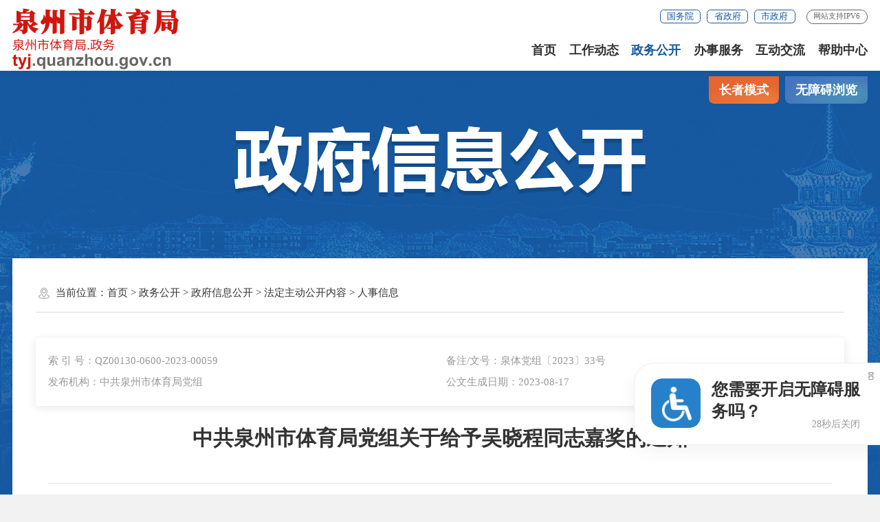

--- FILE ---
content_type: text/html
request_url: http://tyj.quanzhou.gov.cn/xxgk/zfxxgk/fdzdgknr/rsxx1/202308/t20230818_2922672.htm
body_size: 45255
content:
<!DOCTYPE html>
<html><!--长者模式这边加个class="slb"-->
<head>
	<meta charset="utf-8" name="viewport" content="width=device-width, initial-scale=1.0, maximum-scale=1.0">
	<meta http-equiv="x-UA-Compatible" content="IE=Edge">
	<meta name="SiteName" content="泉州市体育局">
<meta name="SiteDomain" content="health.quanzhou.gov.cn">
<meta name="SiteIDCode" content="3505000034">
	<meta name="ColumnName" content="人事信息" />
<meta name="ColumnDescription" content="人事信息主要用于人事信息等信息的发布" />
<meta name="ColumnKeywords" content="泉州体育局,泉州市体育局,人事信息" />
<meta name="ColumnType" content="人事信息" />
	<meta name="ArticleTitle" content="中共泉州市体育局党组关于给予吴晓程同志嘉奖的通知" />
<meta name="PubDate" content="2023-08-17" />
<meta name="ContentSource" content="" />
<meta name="Keywords" content="泉州体育局,泉州市体育局" />
	<title>中共泉州市体育局党组关于给予吴晓程同志嘉奖的通知_人事信息_泉州市体育局</title>
	<!--2022_政府信息公开样式SSI-->
<link rel="stylesheet" type="text/css" href="/comps/images/trt_iconfont_v2.css">
<link rel="stylesheet" type="text/css" href="/comps/images/trt_ui_v2.css">
<link rel="stylesheet" type="text/css" href="/comps/images/trt_component_v2.css">
<link rel="stylesheet" type="text/css" href="/comps/images/trt_media_v2.css">
<!--主站头部底部样式-->
<link rel="stylesheet" type="text/css" href="/images/221118qzstj_header.css">
<link rel="stylesheet" type="text/css" href="/images/221118qzstj_footer.css">
<!--主站头部底部样式-->
<link rel="stylesheet" type="text/css" href="/comps/xxgk/images/22mb_info_public_style.css">
<!--全站通用样式-->
<link rel="stylesheet" type="text/css" href="/comps/images/2022_qz_site_uc.css">
<!--可针对政府信息公开另外设置样式，如背景图，主站头部-->
<style>
.info_public_bg {
    background: url(/comps/images/21qz_zfxxgk_bg.jpg) no-repeat center 1rem #f2f2f2;
}
.banner_header{ display: none;}
.footer{ margin-top:.32rem;}
</style>
	<style>
		.ifr {
		    width: 100%;
		    height: 1178px;
		}
	</style>
</head>
<body>
	<div class="warp info_public_bg">
		<!-- 头部嵌套 -->
		<div class="header menu_hov">
    <div class="row">
        <div class="logo trt-col-9"><a href="/"><img src="/images/tyj.png" /></a></div>
        <div class="header_line clearflx">
            <div class="header_link_01" role="navigation">
                <a href="http://www.gov.cn/" target="_blank" class="btn_base btn_outline btn_outline_primary btn_small">国务院</a>
                <a href="http://www.fujian.gov.cn/" target="_blank" class="btn_base btn_outline btn_outline_primary btn_small">省政府</a>
                <a href="http://www.quanzhou.gov.cn/" target="_blank" class="btn_base btn_outline btn_outline_primary btn_small">市政府</a>
            </div>
            <div class="header_link_02">
                <a onclick="zh_tran('s');" id="zh_click_s" style="display: none;" >简体</a>
                <a onclick="zh_tran('t');" id="zh_click_t" style="display: none;">繁体</a>
                <a href="javascript:void(0);" class="ydb" class="none_sm">移动版
                    <div class="ydb_con">                
                        <img src="/images/20xmszf_mzt_ewm.png" />                
                            <p>闽政通APP</p>
                    </div>
                </a>                
            </div>
            <!-- <div class="header_link_02 none_sm">
                <a href="#">登录</a>
            </div> -->
            <span>网站支持IPV6</span>
        </div>
        <div class="menu_base menu_right menu_hd" role="navigation" des="站点主目录">
            <ul class="clearflx" id="topMenu_xmb">
                <li><a href="/">首页</a></li>
                <li><a href="https://tyj.quanzhou.gov.cn/gzdt/">工作动态</a></li>
                <li><a href="https://tyj.quanzhou.gov.cn/xxgk/">政务公开</a></li>
                <li><a href="https://tyj.quanzhou.gov.cn/wsbs/">办事服务</a></li>
                <li><a href="https://tyj.quanzhou.gov.cn/gzcy/">互动交流</a></li>
                <li><a href="https://tyj.quanzhou.gov.cn/bzzx/">帮助中心</a></li>
            </ul>
        </div>
        <div class="search_fixed" role="search">
            <form action="https://tyj.quanzhou.gov.cn/gnmk/search/"  method="get"  target="_blank"  >
                <input type="text" placeholder="请输入搜索内容" value="" class="form-control" required name="keyWord" autocomplete="off" />
                <button class="btn_base"><i class="trt-iconfont trt-icon-sousuo"></i></button>
            </form>
        </div>
    </div>
    <div class="submenu menu_bd">
        <div class="row"></div>
    </div>
</div>
<div class="banner_header">
    <div class="row">
        <div class="trt-row">
            <div class="trt-col-8 trt-col-sm-0">
                <div class="area_weather">
                    <p id="todayHeader"></p>
                </div>
            </div>
            <div class="trt-col-10 trt-col-sm-24">
                <div class="search_area" role="interaction" des="搜索">
                    <form action="https://tyj.quanzhou.gov.cn/gnmk/search/"  method="get"  target="_blank"  >
					<input type="hidden" name="siteId" id="siteId1" value="" />
					<input type="hidden" name="isMain" id="isMain" value="" />
                    <div class="input_select input_base input_group input_group_append input_group_prepend">
                        <div class="input_group_prepend_01">
                            <div class="select_group">
                                <div class="input_base input_suffix">
                                    <input type="text" readonly="readonly" placeholder="本站" value="本站" class="input_inner header_inp1" />
                                    <span class="input_icon"><i class="trt-iconfont trt-icon-shangxiajiantou"></i></span>
                                </div>
                            </div>
                        </div>
                        <input type="text" placeholder="请输入您要搜索的内容" value="" class="input_inner" id="keyWord" required name="keyWord" />
                        <div class="input_group_append_01"><button type="submit" class="btn_base btn_default"><i class="trt-iconfont trt-icon-sousuo"></i></button></div>
                    </div>
                    </form>
                </div>
            </div>
            <div class="trt-col-6 trt-col-sm-0 text_align_right">
                <div class="aged_link">
				   <a href="javascript:void(0)" id="Elderly" class="aged_link_01">长者模式</a>
				   <a href="javascript:void(0)" id="barrierFreeBtn" class="aged_link_02">无障碍浏览</a>
                </div>
            </div>
        </div>
    </div>
</div>
		<!-- 头部嵌套 -->
		<div class="main">
			<div class="content">
				<div class="row">
					<div class="aged_link">
						<a href="javascript:void(0)" id="Elderly" class="aged_link_01">长者模式</a>
						<a href="javascript:void(0)" id="barrierFreeBtn" class="aged_link_02">无障碍浏览</a>
					</div>
					<div class="info_public_tit"><img src="../../../../../images/20200907-wz-banner.png" /></div>
				</div>
				<div class="row content_bg_02 pad_xl pad_base_sm mar_t_200" ms-controller="detail" role="viewlist">
					<div class="trt-row">
						<div class="none block_sm trt-col-sm-24 slb_block slb-trt-col-24"><!-- 左侧树,详情页面在手机端展示 -->
							<div class="info_menu_list">
								<ul id="leftList"></ul>
							</div>
						</div>
					</div>
					<div class="breadcrumb">
						<span><i class="trt-iconfont trt-icon-weizhi"></i>当前位置：</span>
						<ul><li><a href="../../../../../" title="首页" class="CurrChnlCls">首页</a>&nbsp;&gt;&nbsp;<a href="../../../../" title="政务公开" class="CurrChnlCls">政务公开</a>&nbsp;&gt;&nbsp;<a href="../../../" title="政府信息公开" class="CurrChnlCls">政府信息公开</a>&nbsp;&gt;&nbsp;<a href="../../" title="法定主动公开内容" class="CurrChnlCls">法定主动公开内容</a>&nbsp;&gt;&nbsp;<a href="../" title="人事信息" class="CurrChnlCls">人事信息</a></li></ul>
					</div>
					<div class="pad_t_base">
						
						<div class="index_box shadow_base pad_base mar_b_large">
							<ul class="trt-row">
								
								<li class="trt-col-12 trt-col-sm-24">索 引 号：QZ00130-0600-2023-00059</li>
								
								
								<li class="trt-col-12 trt-col-sm-24">备注/文号：泉体党组〔2023〕33号</li>
								
								
								<li class="trt-col-12 trt-col-sm-24">发布机构：中共泉州市体育局党组</li>
								
								
								<li class="trt-col-12 trt-col-sm-24">公文生成日期：2023-08-17</li>
								
							</ul>
						</div>
						
						<div class="">
							<div class="trt-row">
								<div class="trt-col-24 trt-col-sm-24 slb-trt-col-24">
									<div class="article_component">
										<div class="article_title_group mar_t_large">
											<div class="article_title text_align_center">中共泉州市体育局党组关于给予吴晓程同志嘉奖的通知</div>
											<div class="article_title_sec"></div>
										</div>
										<div class="article_extend pad_base pad_base0_sm mar_t_base">
											<div class="border_b_solid_01 none_sm mar_b_base"></div>
											<div class="trt-row">
												<div class="trt-col-16 trt-col-sm-24">
													
													<span class="article_time">时间：2023-08-17 18:22</span>
												</div>
												<div class="trt-col-8 function_icon none_sm">
													<span ms-click="addFontSize()"><i class="trt-iconfont trt-icon-zitifangda"></i></span>
													<span ms-click="decreaseFontSize()"><i class="trt-iconfont trt-icon-zitisuoxiao1"></i></span>
													<span id="fav"><i class="trt-iconfont trt-icon-shoucang"></i></span>
													<span onclick="window.print();"><i class="trt-iconfont trt-icon-dayin"></i></span>
													<span class="share"><i class="trt-iconfont trt-icon-fenxiang1"></i>
														<div class="share_box bdsharebuttonbox">
	<a class="bds_weixin" data-cmd="weixin" href="javascript:void(0);" title="分享到微信"><i class="trt-iconfont trt-icon-weixin1 weixin"></i>微信</a>
	<a class="bds_tsina" data-cmd="tsina" href="javascript:void(0);" title="分享到新浪微博"><i class="trt-iconfont trt-icon-weibo weibo"></i>微博</a>
	<a class="bds_qzone" data-cmd="qzone" href="javascript:void(0);" title="分享到QQ空间"><i class="trt-iconfont trt-icon-kongjian qq"></i>QQ空间</a>
</div>
													</span>
												</div>
											</div>
										</div>
										<div id="loading_xmb"  class="loading" ></div>
										<div class="no" id="main_xmb">

											<div class="tabs_content tabs_bd">
												<div class="pic_con" id="content_xmb">
												</div>
												<div class="word_con">
													<div class="article_area" >
														<div class="article_content article_content_01 font_family_cn" ms-class="font{{detailFont}}">
															<div class=TRS_Editor><DIV class='TRS_Editor'>
<div class="Custom_UnionStyle">
<p>局机关各科室、直属各单位：</p>
<p>　　根据《事业单位工作人员奖励规定》和泉州市人力资源和社会保障局《关于做好2022年事业单位工作人员年度考核工作的通知》（泉人社文〔2022〕347号）等文件精神，经研究决定，给予2022年年度考核优秀的吴晓程同志嘉奖。</p>
<p>　　希望受奖励的同志充分发挥表率作用，再接再厉，不断取得新的成绩。市直体育系统全体干部职工要以先进为榜样，深学笃行习近平新时代中国特色社会主义思想，深入贯彻落实党的二十大精神，深刻践行省委、市委“深学争优、敢为争先、实干争效”行动部署，进一步提升干事创业精气神，勤奋工作，锐意进取，努力在各自岗位夺“金牌”、争第一，不断提升人民群众体育获得感、幸福感，共同开创泉州体育事业高质量发展新篇章，为奋力推进中国式现代化的泉州实践贡献体育力量。</p>
<p>　　</p>
<p><span style="font-size: 12pt;">&nbsp; &nbsp;附件：泉州市直体育系统嘉奖人员名单</span></p>
<p>&nbsp;</p>
<p style="text-align: right;">　　中共泉州市体育局党组</p>
<p style="text-align: right;">　　2023年8月17日</p>
<p style="text-align: right;">&nbsp;</p>
<p style="text-align: right;">&nbsp;</p>
<p style="text-align: justify;">&nbsp;</p>
<p class="MsoNormal" style="mso-pagination:widow-orphan"><span style="font-size:&#10;16.0pt;font-family:黑体;mso-bidi-font-family:黑体">附件：<span lang="EN-US"><o:p></o:p></span></span></p>
<p class="MsoNormal" style="mso-pagination:widow-orphan"><span lang="EN-US" style="font-size:14.0pt;mso-fareast-font-family:方正仿宋简体"><o:p>&nbsp;</o:p></span></p>
<p class="MsoNormal" align="center" style="text-align:center;mso-pagination:widow-orphan"><span style="font-size:22.0pt;font-family:方正小标宋简体;mso-hansi-font-family:方正小标宋简体;&#10;mso-bidi-font-family:方正小标宋简体">泉州市直体育系统嘉奖人员名单<span lang="EN-US"><o:p></o:p></span></span></p>
<p class="MsoNormal" align="center" style="text-align:center;text-indent:16.0pt;&#10;mso-char-indent-count:1.0;mso-pagination:widow-orphan"><span lang="EN-US" style="font-size:16.0pt;mso-fareast-font-family:方正仿宋简体;mso-bidi-font-family:&#10;&quot;Times New Roman&quot;"><o:p>&nbsp;</o:p></span></p>
<table class="MsoTableGrid" border="1" cellspacing="0" cellpadding="0" width="667" style="width:500.25pt;margin: 0 auto;border-collapse:collapse;&#10; border:none;mso-border-alt:solid windowtext .5pt;mso-padding-alt:0cm 5.4pt 0cm 5.4pt">
    <tbody>
        <tr style="mso-yfti-irow:0;mso-yfti-firstrow:yes">
            <td width="39" style="width:29.25pt;border:solid windowtext 1.0pt;mso-border-alt:&#10;  solid windowtext .5pt;padding:0cm 5.4pt 0cm 5.4pt">
            <p class="MsoNormal" align="center" style="text-align:center;line-height:20.0pt;&#10;  mso-line-height-rule:exactly;mso-pagination:widow-orphan"><span style="font-size:14.0pt;font-family:黑体;mso-bidi-font-family:黑体">序<span lang="EN-US"><o:p></o:p></span></span></p>
            <p class="MsoNormal" align="center" style="text-align:center;line-height:20.0pt;&#10;  mso-line-height-rule:exactly;mso-pagination:widow-orphan"><span style="font-size:14.0pt;font-family:黑体;mso-bidi-font-family:黑体">号<span lang="EN-US"><o:p></o:p></span></span></p>
            </td>
            <td width="78" style="width:58.5pt;border:solid windowtext 1.0pt;border-left:&#10;  none;mso-border-left-alt:solid windowtext .5pt;mso-border-alt:solid windowtext .5pt;&#10;  padding:0cm 5.4pt 0cm 5.4pt">
            <p class="MsoNormal" align="center" style="text-align:center;line-height:20.0pt;&#10;  mso-line-height-rule:exactly;mso-pagination:widow-orphan"><span style="font-size:14.0pt;font-family:黑体;mso-bidi-font-family:黑体">奖励<span lang="EN-US"><o:p></o:p></span></span></p>
            <p class="MsoNormal" align="center" style="text-align:center;line-height:20.0pt;&#10;  mso-line-height-rule:exactly;mso-pagination:widow-orphan"><span style="font-size:14.0pt;font-family:黑体;mso-bidi-font-family:黑体">对象<span lang="EN-US"><o:p></o:p></span></span></p>
            </td>
            <td width="35" style="width:26.25pt;border:solid windowtext 1.0pt;border-left:&#10;  none;mso-border-left-alt:solid windowtext .5pt;mso-border-alt:solid windowtext .5pt;&#10;  padding:0cm 5.4pt 0cm 5.4pt">
            <p class="MsoNormal" align="center" style="text-align:center;line-height:20.0pt;&#10;  mso-line-height-rule:exactly;mso-pagination:widow-orphan"><span style="font-size:14.0pt;font-family:黑体;mso-bidi-font-family:黑体">性<span lang="EN-US"><o:p></o:p></span></span></p>
            <p class="MsoNormal" align="center" style="text-align:center;line-height:20.0pt;&#10;  mso-line-height-rule:exactly;mso-pagination:widow-orphan"><span style="font-size:14.0pt;font-family:黑体;mso-bidi-font-family:黑体">别<span lang="EN-US"><o:p></o:p></span></span></p>
            </td>
            <td width="363" style="width:272.25pt;border:solid windowtext 1.0pt;border-left:&#10;  none;mso-border-left-alt:solid windowtext .5pt;mso-border-alt:solid windowtext .5pt;&#10;  padding:0cm 5.4pt 0cm 5.4pt">
            <p class="MsoNormal" align="center" style="text-align:center;mso-pagination:widow-orphan"><span style="font-size:14.0pt;font-family:黑体;mso-bidi-font-family:黑体">工作单位及职务<span lang="EN-US"><o:p></o:p></span></span></p>
            </td>
            <td width="55" style="width:41.25pt;border:solid windowtext 1.0pt;border-left:&#10;  none;mso-border-left-alt:solid windowtext .5pt;mso-border-alt:solid windowtext .5pt;&#10;  padding:0cm 5.4pt 0cm 5.4pt">
            <p class="MsoNormal" align="center" style="text-align:center;line-height:20.0pt;&#10;  mso-line-height-rule:exactly;mso-pagination:widow-orphan"><span style="font-size:14.0pt;font-family:黑体;mso-bidi-font-family:黑体">奖励<span lang="EN-US"><o:p></o:p></span></span></p>
            <p class="MsoNormal" align="center" style="text-align:center;line-height:20.0pt;&#10;  mso-line-height-rule:exactly;mso-pagination:widow-orphan"><span style="font-size:14.0pt;font-family:黑体;mso-bidi-font-family:黑体">种类<span lang="EN-US"><o:p></o:p></span></span></p>
            </td>
            <td width="97" style="width:72.75pt;border:solid windowtext 1.0pt;border-left:&#10;  none;mso-border-left-alt:solid windowtext .5pt;mso-border-alt:solid windowtext .5pt;&#10;  padding:0cm 5.4pt 0cm 5.4pt">
            <p class="MsoNormal" align="center" style="text-align:center;mso-pagination:widow-orphan"><span style="font-size:14.0pt;font-family:黑体;mso-bidi-font-family:黑体">奖励年度<span lang="EN-US"><o:p></o:p></span></span></p>
            </td>
        </tr>
        <tr style="mso-yfti-irow:1;mso-yfti-lastrow:yes">
            <td width="39" style="width:29.25pt;border:solid windowtext 1.0pt;border-top:&#10;  none;mso-border-top-alt:solid windowtext .5pt;mso-border-alt:solid windowtext .5pt;&#10;  padding:0cm 5.4pt 0cm 5.4pt">
            <p class="MsoNormal" align="center" style="text-align:center;mso-pagination:widow-orphan"><span lang="EN-US" style="font-size:14.0pt;mso-fareast-font-family:方正仿宋简体;mso-bidi-font-family:&#10;  &quot;Times New Roman&quot;">1<o:p></o:p></span></p>
            </td>
            <td width="78" style="width:58.5pt;border-top:none;border-left:none;border-bottom:&#10;  solid windowtext 1.0pt;border-right:solid windowtext 1.0pt;mso-border-top-alt:&#10;  solid windowtext .5pt;mso-border-left-alt:solid windowtext .5pt;mso-border-alt:&#10;  solid windowtext .5pt;padding:0cm 5.4pt 0cm 5.4pt">
            <p class="MsoNormal" align="center" style="text-align:center;mso-pagination:widow-orphan"><span style="font-size:14.0pt;font-family:方正仿宋简体;mso-ascii-font-family:&quot;Times New Roman&quot;;&#10;  mso-bidi-font-family:&quot;Times New Roman&quot;">吴晓程</span><span lang="EN-US" style="font-size:14.0pt;mso-fareast-font-family:方正仿宋简体;mso-bidi-font-family:&#10;  &quot;Times New Roman&quot;"><o:p></o:p></span></p>
            </td>
            <td width="35" style="width:26.25pt;border-top:none;border-left:none;&#10;  border-bottom:solid windowtext 1.0pt;border-right:solid windowtext 1.0pt;&#10;  mso-border-top-alt:solid windowtext .5pt;mso-border-left-alt:solid windowtext .5pt;&#10;  mso-border-alt:solid windowtext .5pt;padding:0cm 5.4pt 0cm 5.4pt">
            <p class="MsoNormal" align="center" style="text-align:center;mso-pagination:widow-orphan"><span style="font-size:14.0pt;font-family:方正仿宋简体;mso-ascii-font-family:&quot;Times New Roman&quot;;&#10;  mso-bidi-font-family:&quot;Times New Roman&quot;">男</span><span lang="EN-US" style="font-size:14.0pt;mso-fareast-font-family:方正仿宋简体;mso-bidi-font-family:&#10;  &quot;Times New Roman&quot;"><o:p></o:p></span></p>
            </td>
            <td width="363" style="width:272.25pt;border-top:none;border-left:none;&#10;  border-bottom:solid windowtext 1.0pt;border-right:solid windowtext 1.0pt;&#10;  mso-border-top-alt:solid windowtext .5pt;mso-border-left-alt:solid windowtext .5pt;&#10;  mso-border-alt:solid windowtext .5pt;padding:0cm 5.4pt 0cm 5.4pt">
            <p class="MsoNormal" align="center" style="text-align:center;mso-pagination:widow-orphan"><span style="font-size:14.0pt;font-family:方正仿宋简体;mso-ascii-font-family:&quot;Times New Roman&quot;;&#10;  mso-bidi-font-family:&quot;Times New Roman&quot;">泉州体育运动学校工勤（工会副主席）</span><span lang="EN-US" style="font-size:14.0pt;mso-fareast-font-family:方正仿宋简体;mso-bidi-font-family:&#10;  &quot;Times New Roman&quot;"><o:p></o:p></span></p>
            </td>
            <td width="55" style="width:41.25pt;border-top:none;border-left:none;&#10;  border-bottom:solid windowtext 1.0pt;border-right:solid windowtext 1.0pt;&#10;  mso-border-top-alt:solid windowtext .5pt;mso-border-left-alt:solid windowtext .5pt;&#10;  mso-border-alt:solid windowtext .5pt;padding:0cm 5.4pt 0cm 5.4pt">
            <p class="MsoNormal" align="center" style="text-align:center;mso-pagination:widow-orphan"><span style="font-size:14.0pt;font-family:方正仿宋简体;mso-ascii-font-family:&quot;Times New Roman&quot;;&#10;  mso-bidi-font-family:&quot;Times New Roman&quot;">嘉奖</span><span lang="EN-US" style="font-size:14.0pt;mso-fareast-font-family:方正仿宋简体;mso-bidi-font-family:&#10;  &quot;Times New Roman&quot;"><o:p></o:p></span></p>
            </td>
            <td width="97" style="width:72.75pt;border-top:none;border-left:none;&#10;  border-bottom:solid windowtext 1.0pt;border-right:solid windowtext 1.0pt;&#10;  mso-border-top-alt:solid windowtext .5pt;mso-border-left-alt:solid windowtext .5pt;&#10;  mso-border-alt:solid windowtext .5pt;padding:0cm 5.4pt 0cm 5.4pt">
            <p class="MsoNormal" align="center" style="text-align:center;mso-pagination:widow-orphan"><span lang="EN-US" style="font-size:14.0pt;mso-fareast-font-family:方正仿宋简体;mso-bidi-font-family:&#10;  &quot;Times New Roman&quot;">2022</span><span style="font-size:14.0pt;font-family:方正仿宋简体;&#10;  mso-ascii-font-family:&quot;Times New Roman&quot;;mso-bidi-font-family:&quot;Times New Roman&quot;">年度</span><span lang="EN-US" style="font-size:14.0pt;mso-fareast-font-family:方正仿宋简体;mso-bidi-font-family:&#10;  &quot;Times New Roman&quot;"><o:p></o:p></span></p>
            </td>
        </tr>
    </tbody>
</table>
<p class="MsoNormal" align="left" style="text-align:left;text-indent:16.0pt;&#10;mso-char-indent-count:1.0;mso-pagination:widow-orphan"><span lang="EN-US" style="font-size:16.0pt;mso-fareast-font-family:方正仿宋简体;mso-bidi-font-family:&#10;&quot;Times New Roman&quot;"><o:p>&nbsp;</o:p></span></p>
<p>&nbsp;</p>
</div>
</DIV></div>
														</div>
													</div>
													
												</div>
											</div>
											<div class="article_attachment no" id="file_xmb">
												<div class="title_base">
													<div class="title_icon_base"><i class="trt-iconfont trt-icon-xiazai"></i>附件下载</div>
												</div>
												<div class="list_base primary_color list_base_date_02 mar_t_small">
													<ul id="file_ul_xmb">
														
													</ul>
												</div>
											</div>
											<div class="article_qrcode_area none_sm">
												<div class="article_qrcode">
													<p>扫一扫在手机上查看当前页面</p>
													<div id="qrcode"></div>
												</div>
											</div>
										</div>
									</div>
								</div>
								<div class="trt-col-5 trt-col-offset-1 slb-trt-col-offset-0 trt-col-sm-offset-0 trt-col-sm-24 slb-trt-col-24 no" id="relList">
									<div class="no" id="xgjd">
										<div class="title_base current_title clearflx">
											<div class="title_name">相关解读</div>
										</div>
										<div class="list_base list_base_date_02">
											<ul id="xgjdList">
												<!-- <li><a href="#">《福建省营商环境创新改革行动计划》政策解读</a></li> -->
											</ul>
										</div>
									</div>
									<div class="no" id="wzjd">
										<div class="title_base current_title clearflx">
											<div class="title_name">文字解读</div>
										</div>
										<div class="list_base list_base_date_02">
											<ul id="wzjdList">
												<!-- <li><a href="#">《福建省营商环境创新改革行动计划》政策解读</a></li> -->
											</ul>
										</div>
									</div>
									<div class="no" id="tpjd">
										<div class="title_base current_title clearflx mar_t_01">
											<div class="title_name">图片解读</div>
										</div>
										<div class="pic_list mar_t_01">
											<ul id="tpjdList">
												<!-- <li><a href="#" style="background-image: url(images/221213_tu.png);" class="picture_fixed picture_scale_169"></a></li> -->
											</ul>
										</div>
									</div>
									<div class="no" id="spjd">
										<div class="title_base current_title clearflx">
											<div class="title_name">视频解读</div>
										</div>
										<div class="list_base list_base_date_02">
											<ul id="spjdList">
												<!-- <li><a href="#">《福建省营商环境创新改革行动计划》政策解读</a></li> -->
											</ul>
										</div>
									</div>
									<div class="no" id="ftjd">
										<div class="title_base current_title clearflx">
											<div class="title_name">访谈解读</div>
										</div>
										<div class="list_base list_base_date_02">
											<ul id="ftjdList">
												<!-- <li><a href="#">《福建省营商环境创新改革行动计划》政策解读</a></li> -->
											</ul>
										</div>
									</div>
									<div class="no" id="bdjd">
										<div class="title_base current_title clearflx">
											<div class="title_name">媒体报道</div>
										</div>
										<div class="list_base list_base_date_02">
											<ul id="bdjdList">
												<!-- <li><a href="#">《福建省营商环境创新改革行动计划》政策解读</a></li> -->
											</ul>
										</div>
									</div>
								</div>
							</div>
						</div>
					</div>
				</div>
			</div>
		</div>
		<script>
                        function terton_loadScript(url, callback) {
                                var script = document.createElement('script');
                                script.src = url;

                                var head = document.getElementsByTagName('head')[0];
                                head.appendChild(script);

                                script.onload = function() {
                                        callback();
                                };

                                script.onerror = function() {
                                        //console.error('Failed to load script: ' + url);
                                };
                        }

                        if(location.href.indexOf("preview")!=-1){
                                terton_loadScript("/pub/comps/images/2023_loadPreviewCss.js");
                                document.querySelector("#main_xmb").classList.remove("no");
                        }
                        //
                        
                </script>
		
		<div class="footer">
    <div class="border_t_solid_01"></div>
    <div class="row">
        <div class="out_links" role="navigation" des="网站链接">
			<div class="trt-row website_info">
				<p>
				<a href="https://www.sport.gov.cn/">国家体育总局</a><em>|</em><a href="https://tyj.fujian.gov.cn/">福建省体育局</a><em>|</em>
				
					<a href="http://tyj.fuzhou.gov.cn" target="_blank" title="福州市体育局">福州市体育局</a><em>|</em>
				
					<a href="http://sports.xm.gov.cn" target="_blank" title="厦门市体育局">厦门市体育局</a><em>|</em>
				
					<a href="http://tyj.zhangzhou.gov.cn" target="_blank" title="漳州市体育局">漳州市体育局</a><em>|</em>
				
					<a href="http://smstyj.sm.gov.cn" target="_blank" title="三明市体育局">三明市体育局</a><em>|</em>
				
					<a href="https://www.putian.gov.cn/zfxxgk/bmzfxxgk/ptstyj/zfxxgk/zfxxgkzn/" target="_blank" title="莆田市体育局">莆田市体育局</a><em>|</em>
				
					<a href="http://tyj.np.gov.cn" target="_blank" title="南平市体育局">南平市体育局</a><em>|</em>
				
					<a href="http://tyj.longyan.gov.cn" target="_blank" title="龙岩市体育局">龙岩市体育局</a><em>|</em>
				
					<a href="http://tyj.ningde.gov.cn" target="_blank" title="宁德市体育局">宁德市体育局</a><em>|</em>
				</p>
			</div>
            <div class="out_links_close shadow_base"><i class="trt-iconfont trt-icon-dacha"></i></div>
        </div>
    </div>
    <div class="border_b_solid_01"></div>
    <div class="row mar_t_base mar_t_small_sm" role="serve" des="底部信息">
        <div class="trt-row clearflx">
            <div class="trt-col-12 trt-col-sm-24 website_info">
                <p><!--<a href="" target="_blank">使用帮助</a><em>|</em>--><a href="https://tyj.quanzhou.gov.cn/bzzx/lxwm/" target="_blank">联系我们</a><em>|</em><a href="https://tyj.quanzhou.gov.cn/bzzx/wzdt/" target="_blank">站点地图</a></p>
                <p><span>网站标识码:3505000034</span><span><a href="https://beian.miit.gov.cn/" target="_blank">闽ICP备2025094369号</a></span><span><a href="http://www.beian.gov.cn/portal/registerSystemInfo?recordcode=35050302000183" target="_blank"><img src="/images/babs.png" />闽公网安备35050302000183号</a></span></p>
                <p><span>联系电话：0595-22787210</span><span>传真：0595-22797809</span><span>举报电话：22787210</span></p>
				<p><span>违法和不良信息举报邮箱：qzstyj@126.com</span><span>地址：泉州市丰泽区东海街道府西路市行政中心交通科研楼C栋6楼</span></p>
            </div>
            <div class="trt-col-8 trt-col-sm-24 media_info">
                <h3>新媒体矩阵</h3>
                <ul class="trt-row trt-row-small">
                    <li class="trt-col-12"><a href="javascript:;"><span class="trt-iconfont trt-icon-minzhengtong"></span>闽政通</a><div class="ewm_tu"><img src="/images/20xmszf_mzt_ewm.png" /></div></li>
                    <li class="trt-col-12"><a href="javascript:;"><span class="trt-iconfont trt-icon-weixin1"></span>微信</a><div class="ewm_tu"><img src="/images/weixin.jpg" width="110" /></div></li>
                </ul>
            </div>
            <div class="trt-col-4 trt-col-sm-24 error_img">
                <a href="//bszs.conac.cn/sitename?method=show&id=072BDD1BEF07324EE053022819ACFF5E" target="_blank"><img src="/images/20gjj_img5.png" /></a>
                <span id="_span_jiucuo"><script id="_jiucuo_" sitecode='3505000034' src='https://zfwzgl.www.gov.cn/exposure/jiucuo.js'></script></span>
            </div>
        </div>
    </div>
    <div class="copyright_info">
        <div class="row">
            <p><span>泉州市人民政府主办　泉州市体育局承办 泉州市人民政府电子政务服务中心建设管理</span></p>
            <p>为确保最佳浏览效果，建议您使用以下浏览器版本：IE浏览器9.0版本及以上； Google Chrome浏览器 63版本及以上； 360浏览器9.1版本及以上，且IE内核9.0及以上。</p>
        </div>
    </div>
</div>
	</div>
	<script type="text/javascript">
    var SITEID ='25';
    var CHNLID = '53883';
    var DOCID = '2922672';
</script>
<script type="text/javascript" src="/comps/images/module.min.js"></script>
<script type="text/javascript" src="/comps/images/barrier.free.min.js" id="barrierFree" sn="4089083064271915"></script>
<script type="text/javascript" src="/comps/images/wzaRests.js"></script>
<script type="text/javascript" src="/comps/images/jquery.SuperSlide.js"></script>
<script type="text/javascript" src="/comps/images/TouchSlide.source.js"></script>
<script type="text/javascript" src="/comps/images/js_rem.min.js"></script>
<script type="text/javascript" src="/gnmk/ssi2/common_12946.js?v=1.1"></script>
<script type="text/javascript" src="/comps/images/qrcode.min.js"></script>
<script type="text/javascript" src="/comps/images/share.min.js"></script>
<script type="text/javascript">

        var _pageHtmlTemp = '<ul class="page_tools">' +
            '<li class="prev disabled" ms-if="pageIndex==1"><a href="#"><em>&lt;&lt;</em>上一页</a></li>' +
            '<li class="prev" ms-if="pageIndex>1" ms-click="toPage(pageIndex-1,$event)"><a href="#"><em>&lt;&lt;</em>上一页</a></li>' +
            '<li ms-repeat="pages" href="#" ms-click="toPage(el,$event)" ms-class="active:el==pageIndex"><a href="#" ms-text="el"></a></li>' +
            '<li class="next" ms-if="pageIndex<pageCount" ms-click="toPage(pageIndex+1,$event)"><a href="#">下一页<em>&gt;&gt;</em></a></li>' +
            '<li class="next disabled" ms-if="pageIndex==pageCount"><a href="#">下一页<em>&gt;&gt;</em></a></li>' +
            '</ul>' +
            '<div class="page_go">' +
            '<span>共{{pageCount}}页，跳转到第</span><input ms-duplex-number="inputNumber" name="" type="text" class="form_control" /><span>页</span><span class="fy_go" ms-click="toPage(inputNumber,$event)">GO</span>' +
            '</div>' +
            '<div class="clear"></div>' ;
   
    var siteInfo = {
        siteId: 96,
        itpId: 13,
        smartSearch: '2c9d02866eaa53aa016eb5d58d6c37e8',
        itpPoll: 130,
        itpAdvice: 58,
        itpApply: 60,
        itpLetter: 57
    }
</script>
<script>
    //判断如果是政府信息公开，移除头部中的菜单栏
    var winUrl=window.location.href;
    var _xxgkUrl="/zfxx";
    if(winUrl.indexOf(_xxgkUrl)>-1){
            $(".banner_header").remove();//移除主站头部菜单栏，可根据实际样式名调整
    }
</script>
<!--[if lt IE 9]>
    <div id="IE-warning-bg" style="display: none;" ></div>
    <div id="IE-warning" style="display: none;" >
        <img src="[data-uri]" style="width: 20px;" />
        <span>&nbsp;您使用的浏览器版本过低，可能会影响到您浏览本页面，建议升级浏览器：&nbsp;&nbsp;</span>
        <a  class="google" href="https://pc.qq.com/detail/1/detail_2661.html" target=_balnk>谷歌&nbsp;Chrome</a>
        <a  class="edge" href="https://www.microsoft.com/zh-cn/edge" target=_balnk>微软&nbsp;Edge</a>
        <a href="javascript:;"  onclick="closeWaring()" ><img style="position: absolute;top: 32.5px;" src="[data-uri]" /></a>
    </div>
    <script>
    function closeWaring(){
        document.getElementById('IE-warning-bg').style.display='none';
        document.getElementById('IE-warning').style.display='none';
        $.cookie("isLoadWarning",true,{path:"/"});
    }
    function initWarning(){
        var bol=$.cookie("isLoadWarning");
        if(!bol){
        document.getElementById('IE-warning-bg').style.display='block';
        document.getElementById('IE-warning').style.display='block';
        }
    }
    </script>
<![endif]-->
	<!---->
	<!--2022_政府信息公开左侧脚本-->
<script src="/gnmk/ssi2/left_12947.js?v=1.0"></script>
	<script>
		var qrcode = new QRCode(document.getElementById("qrcode"), {
			width: 132,
			height: 132
		});
		var url = window.location.href;
		qrcode.makeCode(url);
		$.trt_share();
		var $detailVm=avalon.define("detail",function($scope){
			$scope.detailFont=16;
			$scope.resetFontSize=function(){
				$scope.detailFont=16;
			}
			$scope.addFontSize=function(){
				if($scope.detailFont==28) return;
				$scope.detailFont+=2;
			}
			$scope.decreaseFontSize=function(){
				if($scope.detailFont==10) return;
				$scope.detailFont-=2;
			}
		})
		
		/*  1、文件有效性          begin */
		/*  动态判断文件的有效性 begin    <li class="trt-col-12 trt-col-sm-24">有效性：<em class="red_base">有效</em></li>*/
		function getaboliHtmlStr(status){
			var _trHtml= '<li class="trt-col-12 trt-col-sm-24">有效性：<em class="red_base">' + status + '</em></li>' ;
			return _trHtml
		}
		var abolidate = '';
		var crdept = '未设置';
		if(abolidate!=''){
			var now = new Date();
			var sxrq = new Date(abolidate);
			$(".shadow_base ul").append(getaboliHtmlStr(sxrq < now ? "失效":"有效"));
		}else{
			if(crdept!="未设置"&&crdept!=""){
				$(".shadow_base ul").append(getaboliHtmlStr(crdept));
			}
		}
		/*  动态判断文件的有效性 end */
		/*  文件有效性          end */
		
		/*  2、全真版/文字版、附件下载		begin */
		var _contentOjb={
			fileNo:'泉体党组〔2023〕33号',
			fileUrl:'',
			files:[
				//
			]
		}
		for (var index = 0; index < _contentOjb.files.length; index++) {
			var element = _contentOjb.files[index];
			//匹配规则必须为 文号.pdf=pdf附件
			if(element.desc==_contentOjb.fileNo+".pdf"){
				_contentOjb.fileUrl=element.url;
			}else{
				$("#file_ul_xmb").append('<li><a href="'+element.url+'"  download="'+element.desc+'" >'+element.desc+'</a></li>');
				continue;
			}
		}
		//处理附件下载显示
		var _fileLength_xmb=$("#file_ul_xmb li").length;
		if(_fileLength_xmb>0){
			$("#file_xmb").removeClass("no");
		}
		//加入全真版/文字版切换栏

		
		if(_contentOjb.fileUrl){
			$("#main_xmb").addClass("tabs");
			$("#main_xmb").addClass("tab_base_01");
			$("#main_xmb").prepend(				
									'<div class="tabs_hd  text_align_center parent_relative">\
										<ul >\
											<li><a href="javascript:void(0)">全真版</a></li>\
											<li><a href="javascript:void(0)">文字版</a></li>\
										</ul>\
										<a class="download" href="'+_contentOjb.fileUrl+'" download="'+_contentOjb.fileNo+'.pdf"  ><i class="trt-iconfont trt-icon-pdf"></i>文件下载</a>\
									</div>');
			$("#content_xmb").prepend('<iframe class="ifr" frameborder="0" scrolling="no" src="/comps/web/viewer.html?file='+_contentOjb.fileUrl+'"></iframe>');
			//jQuery(".tit_hov").slide({titOnClassName:'on'});
			$("#loading_xmb").toggle();
			$("#main_xmb").removeClass("no");
			
			var w = $(window).innerWidth();
			if(w>992){
				$(".tabs").slide({titCell: ".tabs_hd li", mainCell:".tabs_bd", effect:"fade", targetCell:".tabs_hd .more a"});
			}
			else if(w>640 && w<991){
				$(".tabs").each(function(i){
					if($(this).attr("id")){
						//TouchSlide({ slideCell:this.attr("id"),titCell:".tabs_hd li",mainCell:".tabs_bd" });
					}else{
						$(this).attr("id","touchSlide"+i);
					}
					TouchSlide({ slideCell:$(this).attr("id"),titCell:".tabs_hd li",mainCell:".tabs_bd" });
				})
				
			}
			else{
				$(".tabs").each(function(i){
					if($(this).attr("id")){
						//TouchSlide({ slideCell:this.attr("id"),titCell:".tabs_hd li",mainCell:".tabs_bd" });
					}else{
						$(this).attr("id","touchSlide"+i);
					}
					TouchSlide({ slideCell:$(this).attr("id"),titCell:".tabs_hd li",mainCell:".tabs_bd" });
				})
			}
		}
		//若是不存在全真版pdf则只显示文字内容
		if(!_contentOjb.fileUrl){
			$("#loading_xmb").toggle();
			$("#main_xmb").removeClass("no");
		}
		/*  全真版/文字版、附件下载		    end	  */

		/*  3、相关解读		begin */
		var _relNewsObj_xmb=[
			
		]
		if(_relNewsObj_xmb.length>0){
			$("#relList").removeClass("no");
			$("#relList").siblings().removeClass("trt-col-24")
			$("#relList").siblings().addClass("trt-col-18")
			$("#relList").parent().addClass("xl_line")
		}
		for (var index = 0; index < _relNewsObj_xmb.length; index++) {
			var element = _relNewsObj_xmb[index];
			switch(element.unitForm){
				case '文字':
					$("#wzjdList").append(
						'<li><a href="'+element.docPubUrl+'" target="_blank" title="'+element.docTitle+'" >'+element.docTitle+'</a></li>'
					);
					if($("#wzjd").hasClass("no")){
						$("#wzjd").removeClass("no");
					}
					break;
				case '图解':
					$("#tpjdList").append(
						'<li><a target="_blank" href="'+element.docPubUrl+'" title="'+element.docTitle+'" style="background-image: url('+element.docImg+'),url(/images/221213_tu.png);background-size:cover;" class="picture_fixed picture_scale_169"></a></li>'
					);
					if($("#tpjd").hasClass("no")){
						$("#tpjd").removeClass("no");
					}
					break;
				case '视频':
					$("#spjdList").append(
						'<li><a href="'+element.docPubUrl+'" target="_blank" title="'+element.docTitle+'" >'+element.docTitle+'</a></li>'
					);
					if($("#spjd").hasClass("no")){
						$("#spjd").removeClass("no");
					}
					break;

				case '访谈':
					$("#ftjdList").append(
						'<li><a href="'+element.docPubUrl+'" target="_blank" title="'+element.docTitle+'" >'+element.docTitle+'</a></li>'
					);
					if($("#ftjd").hasClass("no")){
						$("#ftjd").removeClass("no");
					}
					break;
				case '报道':
					$("#bdjdList").append(
						'<li><a href="'+element.docPubUrl+'" target="_blank" title="'+element.docTitle+'" >'+element.docTitle+'</a></li>'
					);
					if($("#bdjd").hasClass("no")){
						$("#bdjd").removeClass("no");
					}
					break;
				default :
					$("#xgjdList").append(
						'<li><a href="'+element.docPubUrl+'" target="_blank" title="'+element.docTitle+'" >'+element.docTitle+'</a></li>'
					);
					if($("#xgjd").hasClass("no")){
						$("#xgjd").removeClass("no");
					}
					break;
			}
		}
		/*     相关解读		end */
	</script>
	<script src="http://res2.wx.qq.com/open/js/jweixin-1.6.0.js" type="text/javascript"></script>
<script type="text/javascript">
    var _winUrL = location.href;
    var _title="中共泉州市体育局党组关于给予吴晓程同志嘉奖的通知";
    var _imgUrl = "";
    var _desc = "中共泉州市体育局党组关于给予吴晓程同志嘉奖的通知";
</script>
<!--<script src="/images/2020_wx_share.js" type="text/javascript"></script>-->
</body>
</html>

--- FILE ---
content_type: text/css
request_url: http://tyj.quanzhou.gov.cn/comps/images/trt_ui_v2.css
body_size: 59413
content:
@charset "UTF-8";
/**
 *  版本号 trt_ui_v2
 *  更新时间  24/3/06
 *  laiyanling更新
 */

html{ font-size: 100px;}
body{ margin: 0rem; padding: 0rem; font-family: "Microsoft YaHei","simsun"; font-size:.16rem; color: #333333; line-height: 1.5; overflow-x: hidden; overflow-y: auto;}
*{ margin: 0rem; padding: 0rem; box-sizing: border-box; outline: none;}
a:link,a:visited{ color: #333333; text-decoration: none;}
a:hover{ color: #1658a0;}
ul, li { list-style-type: none; margin: 0rem; padding: 0rem; }
img { border: 0rem; vertical-align: middle; max-width: 100%;}
.clear { clear: both; *height: 1px; }
input, select { vertical-align: middle;}

input[type=button], input[type=submit], input[type=file], button { cursor: pointer; -webkit-appearance: none; }
.no{ display: none;}
.clearflx:after,.row:after{ visibility: hidden; display: block; font-size: 0rem; content: " "; clear: both; height: 0rem;}
em,i{ font-style: normal;}
.clear{ clear: both;}
input[type="submit"],input[type="button"]{ border: 0rem;}
.f_l{ float: left;}
.f_r{ float: right;}
.t_i{ text-indent: 2em;}
@media screen and (max-width:992px) {
	.f_l_sm{ float: left;}
	.f_r_sm{ float: right;}
	.f_i_sm{ float: inherit;}
}
/**以上样式不需要修改**/

.fullscreen .row{ margin: 0 .16rem; width: initial; width: inherit;}
@media screen and (min-width: 992px){
	html.fullscreen { font-size: 5.20833333vw;}
	html.fullscreen .row{ margin: 0 .7rem;}
}
@media screen and (min-width: 1921px){
	html.fullscreen { font-size: 100px;}
	html.fullscreen .row { margin: 0 4.6875vw;}
}



.body_bg{ background-color: #f8f8f8;}
.warp,.wrap{ background-color: #ffffff;}
.main{ position: relative; z-index:2;}
.row{ width: 1300px; margin: 0px auto; position: relative;}
.row_full{ position: relative;}
.content_bg_01{ background-color: #f8f8f8 !important;}
.content_bg_02{ background-color: #ffffff !important;}
.content_bg_03{ background-color: #f2f8ff !important;}
.content_bg_04{ background-color: #63b259 !important;}
.content_bg_05{ background-color: #e19f40 !important;}
.content_bg_06{ background-color: #ba2b29 !important;}
.content_bg_07{ background-color: #d3dce6 !important;}
.content_bg_08{ background-color: #efefef !important;}
.content_bg_09{ background-color: #F5F9FE !important;}
.content_bg_10{ background-color: #e7f1fc !important;}
#trans-tooltip,#tip-arrow-bottom,#tip-arrow-top{ display: none;}

@media screen and (min-width:993px) and (max-width:1366px) {
	html{ font-size:7.20833333vw;}
	html.slb{ font-size:12.80833333vw !important;}
	.row{ margin: 0 .2rem; width: auto;}
}
@media screen and (max-width:1366px) {
	
}
@media screen and (max-width:1280px) {
	
}
@media screen and (max-width:992px) {
	.row{ width:100%; padding-left: .16rem; padding-right: .16rem;}
	.content_bg_01_sm{ background-color: #f8f8f8 !important;}
	.content_bg_02_sm{ background-color: #ffffff !important;}
	.content_bg_03_sm{ background-color: #f2f8ff !important;}
}
@media screen and (max-width:374px) {
	.row{ padding: 0rem .12rem;}
}

html.slb{ font-size: 163px;}
/* @media screen and (max-width:1280px) {
	html{ font-size: 95px;}
} */
@media screen and (max-width:992px) {
	html.slb{ font-size: 160px;}
}
@media screen and (max-width:768px) {
	html{ font-size: 100px;}
	html.slb{ font-size: 140px;}
}
@media screen and (max-width:640px) {
	html{ font-size: 95px;}
	html.slb{ font-size: 120px;}
}
@media screen and (max-width:375px) {
	html.slb{ font-size: 120px;}
}
@media print {
	html{ font-size: 80px;}
	.row{ width: 1100px;}
}

/**递增字体**/

.article_content.font0,.article_content.font0 p,.article_content.font0 div,.article_content.font0 table,.article_content.font0 span,.article_content.font0 text,.article_content.font0 section,.article_content.font0 font{ font-size: .14rem !important;}
.article_content.font1,.article_content.font1 p,.article_content.font1 div,.article_content.font1 table,.article_content.font1 span,.article_content.font1 text,.article_content.font1 section,.article_content.font1 font{ font-size: .16rem !important;}
.article_content.font2,.article_content.font2 p,.article_content.font2 div,.article_content.font2 table,.article_content.font2 span,.article_content.font2 text,.article_content.font2 section,.article_content.font2 font{ font-size: .17rem !important;}
.article_content.font3,.article_content.font3 p,.article_content.font3 div,.article_content.font3 table,.article_content.font3 span,.article_content.font3 text,.article_content.font3 section,.article_content.font3 font{ font-size: .18rem !important;}
.article_content.font4,.article_content.font4 p,.article_content.font4 div,.article_content.font4 table,.article_content.font4 span,.article_content.font4 text,.article_content.font4 section,.article_content.font4 font{ font-size: .19rem !important;}
.article_content.font5,.article_content.font5 p,.article_content.font5 div,.article_content.font5 table,.article_content.font5 span,.article_content.font5 text,.article_content.font5 section,.article_content.font5 font{ font-size: .2rem !important;}
.article_content.font6,.article_content.font6 p,.article_content.font6 div,.article_content.font6 table,.article_content.font6 span,.article_content.font6 text,.article_content.font6 section,.article_content.font6 font{ font-size: .21rem !important;}
.article_content.font7,.article_content.font7 p,.article_content.font7 div,.article_content.font7 table,.article_content.font7 span,.article_content.font7 text,.article_content.font7 section,.article_content.font7 font{ font-size: .22rem !important;}
.article_content.font8,.article_content.font8 p,.article_content.font8 div,.article_content.font8 table,.article_content.font8 span,.article_content.font8 text,.article_content.font8 section,.article_content.font8 font{ font-size: .23rem !important;}
/* 骨架屏样式 */
.Skeleton{ background-color: #eeeeee !important; border-radius: .04rem !important; color: transparent !important; display: inline-block !important; color: #eeeeee !important; min-height: .16rem; margin: .05rem !important;} 

/*适老版无障碍工具栏*/
.glgb-rig-fix{ z-index:999;}
.wxmz{border-radius:.04rem 0rem 0rem .04rem;background: #fff;text-align: center;padding-top:.08rem;padding-bottom: .08rem;box-shadow: 0 2px 14px rgba(0,0,0,.1);}
.wxmz li{padding: .04rem 0rem; position: relative;}
.wxmz li span{display: block;height: .22rem;}
.wxmz1 li p{line-height:.24rem;}
.wxmz li,.znwd-rig{font-size: .12rem;}
.wxmz li a{ display:block}
.wxmz1 li:hover a p,.wxmz li:hover a p{color:#1658a0!important; text-decoration: none!important;}
.wxmz1 li a:hover{text-decoration: none!important;}
.rig-fix{top:1.5rem;}
.rig-fix2{ top:.8rem; left: .4rem; position: fixed; z-index: 9999; display: none; width:.7rem;}
.rig-fix2 a.gb-rig{left: 0px;}
.wxmz li { padding:.04rem 0rem; position: relative;}
.wxmz1 li{padding-bottom:0rem; position: relative;}
.wxmz li span.slb-rig01 {
	background: url([data-uri]) no-repeat center;}
.wxmz li span.slb-rig02 {background: url([data-uri]) no-repeat center;}
.wxmz li span.slb-rig03 {background: url([data-uri]) no-repeat center;}
.wxmz li span.slb-rig04 {background: url([data-uri]) no-repeat center;}
.wxmz li span.slb-rig05 {background: url([data-uri]) no-repeat center;}
.wxmz li span.slb-rig06 {background: url([data-uri]) no-repeat center;}
.wxmz li:hover span.slb-rig01 {background: url([data-uri]) no-repeat center;}
.wxmz li:hover span.slb-rig02 {background: url([data-uri]) no-repeat center;}
.wxmz li:hover span.slb-rig03 {background: url([data-uri]) no-repeat center;}
.wxmz li:hover span.slb-rig04 {background: url([data-uri]) no-repeat center;}
@media screen and (max-width:1440px) {
	 .rig-fix2{ left:0rem;}
}
/*征集情况*/
.tableMsg { border: 1px solid #DCDCDC; border-bottom: none; border-right: none;}
.tableMsg tr th { background: #F6F6F6; border-bottom: 1px solid #DCDCDC; border-right: 1px solid #DCDCDC; padding:.12rem;}
.tableMsg tr td { border-bottom: 1px solid #DCDCDC; border-right: 1px solid #DCDCDC; padding: .12rem;}
/*征集情况 end*/
/*调查详情投票数据*/
.count,.countImg,.countPercent { display: inline-block; }
.countImg { padding-right: .08rem;min-width: 1.5rem; max-width: 2.5rem;}
/*调查详情投票数据*/

/*有下划线*/
.text_underline,a.text_underline{ text-decoration: underline;}


/*溢出显示隐藏*/
.overflow_hide{ overflow: hidden;}
.overflow_auto{ overflow: auto;}
/*高度控制*/
.w_space_np{ white-space: nowrap; overflow: hidden; text-overflow: ellipsis; display: block;}/*一行显示超出省略号隐藏*/
.w_space_np_02,.w_space_np_03,.w_space_np_04,.w_space_np_05,.w_space_np_06,.w_space_np_07,.w_space_np_08,.w_space_np_09{ overflow: hidden; text-overflow: ellipsis; display: -webkit-box; -webkit-box-orient: vertical;}
.w_space_np_02{ -webkit-line-clamp: 2;}/*2行显示超出省略号隐藏*/
.w_space_np_03{ -webkit-line-clamp: 3;}/*3行显示超出省略号隐藏*/
.w_space_np_04{ -webkit-line-clamp: 4;}
.w_space_np_05{ -webkit-line-clamp: 5;}
.w_space_np_06{ -webkit-line-clamp: 6;}
.w_space_np_07{ -webkit-line-clamp: 7;}
.w_space_np_08{ -webkit-line-clamp: 8;}
.w_space_np_09{ -webkit-line-clamp: 9;}
/**主辅色**/
.primary_color,.primary_color a,a.primary_color{ color: #1658a0;}
.primary_light_01{ color: #1b6cc4;}
.primary_light_02{ color: #2680e1;}
.primary_light_03{ color: #539ae7;}
.primary_light_04{ color: #65a5ea;}
.primary_light_05{ color: #80b4ee;}
.primary_light_06{ color: #9bc4f1;}
.primary_light_07{ color: #adcff4;}
.primary_light_08{ color: #d1e4f9;}
.primary_light_09{ color: #e7f1fc;}
.primary_light_10{ color: #f5f9fe;}

/**强调色**/
.success{ color: #63b259 !important;}
.warning{ color: #e19f40 !important;}
.danger{ color: #ba2b29 !important;}
.info{ color: #909399 !important;}
.red_base{ color: #ff0000 !important;}
.red_01{ color: #D43030 !important;}
.green_01{ color: #42BA36 !important;}


/**灰色**/
.gray_base{ color: #333333 !important;}
.gray_light_01{ color: #000000 !important;}
.gray_light_02{ color: #222222 !important;}
.gray_light_03{ color: #444444 !important;}
.gray_light_04{ color: #555555 !important;}
.gray_light_05{ color: #666666 !important;}
.gray_light_06{ color: #888888 !important;}
.gray_light_07{ color: #999999 !important;}
.gray_light_08{ color: #bbbbbb !important;}
.gray_light_09{ color: #cccccc !important;}
.gray_light_10{ color: #f2f2f2 !important;}
.gray_light_11{ color: #f8f8f8 !important;}
.gray_light_12{ color: #ffffff !important;}

/**字号**/


.fs_h1{ font-size: .48rem !important;}
.fs_h2{ font-size: .4rem !important;}
.fs_h3{ font-size: .36rem !important;}
.fs_h4{ font-size: .32rem !important;}
.fs_h5{ font-size: .3rem !important;}
.fs_h6{ font-size: .24rem !important;}
.fs_h7{ font-size: .22rem !important;}
.fs_h8{ font-size: .2rem !important;}
.fs_base{ font-size: .16rem !important;}
.fs_large{ font-size: .18rem !important;}
.fs_small{ font-size: .14rem !important;}
.fs_xs{ font-size: .12rem !important;}


.slb .fs_h6{ font-size: .2rem !important;}

/**行高,与字号进行匹配**/
.line_h_base{ line-height: 180% !important;}
.line_h_large{ line-height: 200% !important;}
.line_h_small{ line-height: 150% !important;}
.line_h_01{ line-height:.48rem !important;}
.height_auto{ height: auto;}

.slb .line_h_large{ line-height: 180% !important;}
/*页面最小高度*/
.con_min_height{ min-height: 6.5rem !important;}
@media screen and (max-width:992px) {
	.height_auto_sm{ height: auto !important;}
	.con_min_height_sm{ min-height:auto !important;}
}

/**字体**/

.font_family{ font-family: "microsoft yahei";}
.font_family_cn{ font-family: simsun !important;}
.font_family_en{ font-family: arial;}
.font_weight_base{ font-weight: bold;}
.font_weight_normal{ font-weight: normal;}

/*父级相对定位*/
.parent_relative{ position: relative;}
.parent_absolute{ position: absolute;}
.parent_absolute{ position: inherit;}
.parent_fixed{ position: fixed;}


/*投影*/
.shadow_base,.shadow_base:focus,.shadow_base:hover { box-shadow: 0 2px 12px 0 rgba(0,0,0,.1); border: 1px solid #e8e8e8\0;}
.shadow_1_up{ box-shadow: 0 -1px 2px -2px rgba(0, 0, 0, 0.16), 0 -3px 6px 0px rgba(0, 0, 0, 0.12), 0 -5px 12px 4px rgba(0, 0, 0, 0.09);}
.shadow_2_up{ box-shadow: 0 -3px 6px -4px rgba(0, 0, 0, 0.12), 0 -6px 16px 0px rgba(0, 0, 0, 0.08), 0 -9px 28px 8px rgba(0, 0, 0, 0.05);}
.shadow_3_up{ box-shadow: 0 -6px 16px -8px rgba(0, 0, 0, 0.08), 0 -9px 28px 0px rgba(0, 0, 0, 0.05), 0 -12px 48px 16px rgba(0, 0, 0, 0.03);}
.shadow_1_down{ box-shadow: 0 1px 2px -2px rgba(0, 0, 0, 0.16), 0 3px 6px 0px rgba(0, 0, 0, 0.12), 0 5px 12px 4px rgba(0, 0, 0, 0.09);}
.shadow_2_down{ box-shadow: 0 3px 6px -4px rgba(0, 0, 0, 0.12), 0 6px 16px 0px rgba(0, 0, 0, 0.08), 0 9px 28px 8px rgba(0, 0, 0, 0.05);}
.shadow_3_down{ box-shadow: 0 6px 16px -8px rgba(0, 0, 0, 0.08), 0 9px 28px 0px rgba(0, 0, 0, 0.05), 0 12px 48px 16px rgba(0, 0, 0, 0.03);}
.shadow_1_left{ box-shadow: -1px 0 2px -2px rgba(0, 0, 0, 0.16), -3px 0 6px 0px rgba(0, 0, 0, 0.12), -5px 0 12px 4px rgba(0, 0, 0, 0.09);}
.shadow_2_left{ box-shadow: -3px 0 6px -4px rgba(0, 0, 0, 0.12), -6px 0 16px 0px rgba(0, 0, 0, 0.08), -9px 0 28px 8px rgba(0, 0, 0, 0.05);}
.shadow_3_left{ box-shadow: -6px 0 16px -8px rgba(0, 0, 0, 0.08), -9px 0 28px 0px rgba(0, 0, 0, 0.05), -12px 0 48px 16px rgba(0, 0, 0, 0.03);}
.shadow_1_right{ box-shadow: 1px 0 2px -2px rgba(0, 0, 0, 0.16), 3px 0 6px 0px rgba(0, 0, 0, 0.12), 5px 0 12px 4px rgba(0, 0, 0, 0.09);}
.shadow_2_right{ box-shadow: 3px 0 6px -4px rgba(0, 0, 0, 0.12), 6px 0 16px 0px rgba(0, 0, 0, 0.08), 9px 0 28px 8px rgba(0, 0, 0, 0.05);}
.shadow_3_right{ box-shadow: 6px 0 16px -8px rgba(0, 0, 0, 0.08), 9px 0 28px 0px rgba(0, 0, 0, 0.05), 12px 0 48px 16px rgba(0, 0, 0, 0.03);}
.shadow_primary{ box-shadow: 0 0 8px rgba(22,88,160,.2);}
.shadow_primary_large{ box-shadow: 0 0 20px rgba(22,88,160,.2);}
.shadow_primary_middle{ box-shadow: 0 0 12px rgba(22,88,160,.2);}
.shadow_primary_small{ box-shadow: 0 0 4px rgba(22,88,160,.2);}




/*滤镜*/
.blur { -webkit-filter: blur(4px); filter: blur(4px);}/*高斯模糊*/
.brightness { -webkit-filter: brightness(0.30); filter: brightness(0.30);}/*给图片应用一种线性乘法，使其看起来更亮或更暗。如果值是0%，图像会全黑。值是100%，则图像无变化*/
.contrast { -webkit-filter: contrast(180%); filter: contrast(180%);}/*调整图像的对比度。值是0%的话，图像会全黑。值是100%，图像不变。值可以超过100%，意味着会运用更低的对比。若没有设置值，默认是1。*/
.grayscale { -webkit-filter: grayscale(100%); filter: grayscale(100%);}/*将图像转换为灰度图像*/
.huerotate { -webkit-filter: hue-rotate(180deg); filter: hue-rotate(180deg);}/*给图像应用色相旋转*/
.invert { -webkit-filter: invert(100%); filter: invert(100%);}/*反转输入图像*/
.opacity { -webkit-filter: opacity(50%); filter: opacity(50%);}/*转化图像的透明程度*/
.saturate { -webkit-filter: saturate(7); filter: saturate(7);}/*转换图像饱和度*/
.sepia { -webkit-filter: sepia(100%); filter: sepia(100%);}/*将图像转换为深褐色*/
.shadow {-webkit-filter: drop-shadow(8px 8px 10px green); filter: drop-shadow(8px 8px 10px green);}/*阴影效果*/

/**线条**/
.border_b_solid{ border-bottom: 1px solid #cccccc;}
.border_b_solid_01{ border-bottom: 1px solid #e2e2e2;}
.border_b_solid_02{ border-bottom: 1px solid #f8f8f8;}
.border_b_solid_03{ border-bottom: 1px solid #d8d8d8;}
.border_b_solid_04{ border-bottom: 2px solid #1658a0;}

.border_t_solid{ border-top: 1px solid #cccccc;}
.border_t_solid_01{ border-top: 1px solid #e2e2e2;}
.border_t_solid_02{ border-top: 1px solid #f8f8f8;}

.border_r_solid{ border-right: 1px solid #cccccc;}
.border_r_solid_01{ border-right: 1px solid #e2e2e2;}
.border_r_solid_02{ border-right: 1px solid #f8f8f8;}
.border_r_solid_03{ border-right: 1px solid #dbe8f5;}

.border_l_solid{ border-left: 1px solid #cccccc;}
.border_l_solid_01{ border-left: 1px solid #e2e2e2;}
.border_l_solid_02{ border-left: 1px solid #f8f8f8;}
.border_l_solid_03{ border-left: 1px solid #f8f8f8;}

.border_solid{ border: 1px solid #cccccc;}
.border_solid_01{ border: 1px solid #e2e2e2;}
.border_solid_02{ border: 1px solid #f8f8f8;}

.border_b_dashed{ border-bottom: 1px dashed #cccccc;}
.border_b_dashed_01{ border-bottom: 1px dashed #e2e2e2;}
.border_b_dashed_02{ border-bottom: 1px dashed #f8f8f8;}

.border_t_dashed{ border-top: 1px dashed #cccccc;}
.border_t_dashed_01{ border-top: 1px dashed #e2e2e2;}
.border_t_dashed_02{ border-top: 1px dashed #f8f8f8;}

.boder_dashed{ border: 1px dashed #cccccc;}
.boder_dashed_01{ border: 1px dashed #e2e2e2;}
.boder_dashed_02{ border: 1px dashed #f8f8f8;}

.border_b_width_02{ border-bottom-width: 2px;}
.border_b_width_03{ border-bottom-width: 3px;}
.border_b_width_04{ border-bottom-width: 4px;}
.border_b_width_05{ border-bottom-width: 5px;}

.border_t_width_02{ border-top-width: 2px;}
.border_t_width_03{ border-top-width: 3px;}
.border_t_width_04{ border-top-width: 4px;}
.border_t_width_05{ border-top-width: 5px;}
@media screen and (max-width:992px) {
	.border_solid_0_sm{ border:0;}
	.border_solid_sm{ border: 1px solid #cccccc;}
	.border_solid_01_sm{ border: 1px solid #e2e2e2;}
	.border_solid_02_sm{ border: 1px solid #f8f8f8;}
	.border_t_0_sm{ border-top:0;}
	.border_b_0_sm{ border-bottom:0;}
	.border_l_0_sm{ border-left:0;}
	.border_r_0_sm{ border-right:0;}
	.border_t_solid_01_sm{ border-top: 1px solid #e2e2e2;}
	.border_b_solid_01_sm{ border-bottom: 1px solid #e2e2e2;}
	.border_l_solid_01_sm{ border-left: 1px solid #e2e2e2;}
	.border_r_solid_01_sm{ border-right: 1px solid #e2e2e2;}
	.border_t_solid_02_sm{ border-top: 1px solid #1658a0;}
	.border_b_solid_02_sm{ border-bottom: 1px solid #1658a0;}
	.border_l_solid_02_sm{ border-left: 1px solid #1658a0;}
	.border_r_solid_02_sm{ border-right: 1px solid #1658a0;}
	.border_t_solid_03_sm{ border-top: 1px solid #f8f8f8;}
	.border_b_solid_03_sm{ border-bottom: 1px solid #f8f8f8;}
	.border_l_solid_03_sm{ border-left: 1px solid #f8f8f8;}
	.border_r_solid_03_sm{ border-right: 1px solid #f8f8f8;}
	
	.border_dashed_sm{ border: 1px dashed #cccccc;}
	.border_dashed_01_sm{ border: 1px dashed #e2e2e2;}
	.border_dashed_02_sm{ border: 1px dashed #f8f8f8;}
}
/**圆角**/
.border_radius_base{ border-radius: .04rem;}
.border_radius_large{ border-radius: .12rem;}
.border_radius_middle{ border-radius:.08rem;}
.border_radius_xl{ border-radius:.16rem;}
.border_radius_xxl{ border-radius:.2rem;}

.slb_border_radius_base{ border-radius: .04rem;}
.slb_border_radius_large{ border-radius: .12rem;}
.slb_border_radius_middle{ border-radius:.08rem;}
.slb_border_radius_xl{ border-radius:.16rem;}
.slb_border_radius_xxl{ border-radius:.2rem;}
@media screen and (max-width:992px) {
	.border_radius_base_sm{ border-radius: .04rem;}
	.border_radius_large_sm{ border-radius: .12rem;}
	.border_radius_middle_sm{ border-radius:.08rem;}
	.border_radius_xl_sm{ border-radius:.16rem;}
	.border_radius_xxl_sm{ border-radius:.2rem;}
}

/*文字对齐*/
.text_align_left{ text-align: left !important;}
.text_align_center{ text-align: center !important;}
.text_align_right{ text-align: right !important;}
.text_align_justify{ text-align: justify !important;}
@media screen and (max-width:992px) {
	.text_align_left_sm{ text-align: left !important;}
	.text_align_center_sm{ text-align: center !important;}
	.text_align_right_sm{ text-align: right !important;}
	.text_align_justify_sm{ text-align: justify !important;}
}

/*显示、隐藏*/
.block{ display: block !important;}
.none{ display: none !important;}
.slb .slb_none{ display: none !important;}
.slb .slb_block{ display: block !important;}
@media screen and (max-width:992px) {
	.block_sm{ display: block !important;}
	.none_sm{ display: none !important;}
}

/*margin*/
.mar_base0{ margin: 0rem;}
.mar_base{ margin:.2rem;}
.mar_large{ margin:.32rem;}
.mar_xl{ margin:.4rem;}
.mar_small{ margin: .16rem;}
.mar_xs{ margin:.08rem;}
.mar_01{ margin: .1rem;}
.mar_02{ margin: .12rem;}
.mar_03{ margin: .24rem;}

.mar_t_base0{ margin-top: 0rem;}
.mar_t_base{ margin-top: .2rem;}
.mar_t_large{ margin-top: .32rem;}
.mar_t_xl{ margin-top: .4rem;}
.mar_t_xxl{ margin-top: .48rem;}
.mar_t_small{ margin-top: .16rem;}
.mar_t_xs{ margin-top: .08rem;}
.mar_t_01{ margin-top: .1rem;}
.mar_t_02{ margin-top: .12rem;}
.mar_t_03{ margin-top: .24rem;}

.mar_b_base0{ margin-bottom:0rem;}
.mar_b_base{ margin-bottom: .2rem;}
.mar_b_large{ margin-bottom: .32rem;}
.mar_b_xl{ margin-bottom: .4rem;}
.mar_b_xxl{ margin-bottom: .48rem;}
.mar_b_small{ margin-bottom: .16rem;}
.mar_b_xs{ margin-bottom: .08rem;}
.mar_b_01{ margin-bottom: .1rem;}
.mar_b_02{ margin-bottom: .12rem;}
.mar_b_03{ margin-bottom: .24rem;}

.mar_l_base0{ margin-left:0rem;}
.mar_l_base{ margin-left: .2rem;}
.mar_l_large{ margin-left: .32rem;}
.mar_l_xl{ margin-left: .4rem;}
.mar_l_small{ margin-left: .16rem;}
.mar_l_xs{ margin-left: .08rem;}
.mar_l_01{ margin-left: .1rem;}
.mar_l_02{ margin-left: .12rem;}
.mar_l_03{ margin-left: .24rem;}

.mar_r_base0{ margin-right:0rem;}
.mar_r_base{ margin-right: .2rem;}
.mar_r_large{ margin-right: .32rem;}
.mar_r_xl{ margin-right: .4rem;}
.mar_r_small{ margin-right: .16rem;}
.mar_r_xs{ margin-right: .08rem;}
.mar_r_01{ margin-right: .1rem;}
.mar_r_02{ margin-right: .12rem;}
.mar_r_03{ margin-right: .24rem;}

/*长者模式*/
.slb .slb_mar_base0{ margin: 0rem;}
.slb .slb_mar_base{ margin:.2rem;}
.slb .slb_mar_middle{ margin:.24rem;}
.slb .slb_mar_large{ margin:.32rem;}

.slb .slb_mar_t_base0{ margin-top: 0rem;}
.slb .slb_mar_t_base{ margin-top:.2rem;}
.slb .slb_mar_t_middle{ margin-top:.24rem;}
.slb .slb_mar_t_large{ margin-top: .32rem;}
.slb .slb_mar_t_xl{ margin-top: .4rem;}

.slb .slb_mar_b_base0{ margin-bottom: 0rem;}
.slb .slb_mar_b_base{ margin-bottom:.2rem;}
.slb .slb_mar_b_middle{ margin-bottom:.24rem;}
.slb .slb_mar_b_large{ margin-bottom: .32rem;}
.slb .slb_mar_b_xl{ margin-bottom: .4rem;}

.slb .slb_mar_l_base0{ margin-left: 0rem;}
.slb .slb_mar_l_base{ margin-left:.2rem;}
.slb .slb_mar_l_middle{ margin-left:.24rem;}
.slb .slb_mar_l_large{ margin-left:.32rem;}
.slb .slb_mar_l_xl{ margin-left:.4rem;}

.slb .slb_mar_r_base0{ margin-right:0rem;}
.slb .slb_mar_r_base{ margin-right:.2rem;}
.slb .slb_mar_r_middle{ margin-right:.24rem;}
.slb .slb_mar_r_large{ margin-right:.32rem;}
.slb .slb_mar_r_xl{ margin-right:.4rem;}

/*---------------------------------------segmentation------------------------------------------*/

/*padding*/
.pad_base0{ padding:0rem;}
.pad_base{ padding:.2rem;}
.pad_base_01{ padding:.24rem;}
.pad_large{ padding:.32rem;}
.pad_xl{ padding:.4rem;}
.pad_small{ padding: .16rem;}
.pad_xs{ padding:.12rem;}
.pad_xxs{ padding:.08rem;}

.pad_t_base0{ padding-top:0rem;}
.pad_t_base{ padding-top:.2rem;}
.pad_t_large{ padding-top:.32rem;}
.pad_t_xl{ padding-top:.4rem;}
.pad_t_xxl{ padding-top:.48rem;}
.pad_t_small{ padding-top: .16rem;}
.pad_t_xs{ padding-top:.08rem;}

.pad_b_base0{ padding-bottom:0rem;}
.pad_b_base{ padding-bottom:.2rem;}
.pad_b_large{ padding-bottom:.32rem;}
.pad_b_xl{ padding-bottom:.4rem;}
.pad_b_xxl{ padding-bottom:.48rem;}
.pad_b_small{ padding-bottom: .16rem;}
.pad_b_xs{ padding-bottom:.08rem;}
.pad_b_110{ padding-bottom: 1.1rem;}

.pad_l_base0{ padding-left:0rem;}
.pad_l_base{ padding-left:.2rem;}
.pad_l_large{ padding-left:.32rem;}
.pad_l_xl{ padding-left:.4rem;}
.pad_l_small{ padding-left: .16rem;}
.pad_l_xs{ padding-left:.08rem;}

.pad_r_base0{ padding-right:0rem;}
.pad_r_base{ padding-right:.2rem;}
.pad_r_large{ padding-right:.32rem;}
.pad_r_xl{ padding-right:.4rem;}
.pad_r_small{ padding-right: .16rem;}
.pad_r_xs{ padding-right:.08rem;}

.slb .slb_pad_base0{ padding: 0rem;}
.slb .slb_pad_base{ padding:.12rem;}
.slb .slb_pad_large{ padding:.2rem;}

.slb .slb_pad_t_base0{ padding-top: 0rem;}
.slb .slb_pad_t_base{ padding-top:.12rem;}
.slb .slb_pad_t_large{ padding-top: .2rem;}

.slb .slb_pad_b_base0{ padding-bottom: 0rem;}
.slb .slb_pad_b_base{ padding-bottom:.12rem;}
.slb .slb_pad_b_large{ padding-bottom: .2rem;}

.slb .slb_pad_l_base0{ padding-left: 0rem;}
.slb .slb_pad_l_base{ padding-left:.12rem;}
.slb .slb_pad_l_large{ padding-left: .2rem;}

.slb .slb_pad_r_base0{ padding-right: 0rem;}
.slb .slb_pad_r_base{ padding-right:.12rem;}
.slb .slb_pad_r_large{ padding-right: .2rem;}

@media screen and (max-width:992px) {
	.mar_base0_sm{ margin: 0rem;}
	.mar_base_sm{ margin:.2rem;}
	.mar_large_sm{ margin:.32rem;}
	.mar_xl_sm{ margin:.4rem;}
	.mar_small_sm{ margin: .16rem;}
	.mar_xs_sm{ margin:.08rem;}
	
	.mar_t_base0_sm{ margin-top: 0rem;}
	.mar_t_base_sm{ margin-top: .2rem;}
	.mar_t_large_sm{ margin-top: .32rem;}
	.mar_t_xl_sm{ margin-top: .4rem;}
	.mar_t_small_sm{ margin-top: .16rem;}
	.mar_t_xs_sm{ margin-top: .08rem;}
	.mar_t_01_sm{ margin-top: .1rem;}
	.mar_t_02_sm{ margin-top: .12rem;}
	
	
	.mar_b_base0_sm{ margin-bottom:0rem;}
	.mar_b_base_sm{ margin-bottom: .2rem;}
	.mar_b_large_sm{ margin-bottom: .32rem;}
	.mar_b_xl_sm{ margin-bottom: .4rem;}
	.mar_b_small_sm{ margin-bottom: .16rem;}
	.mar_b_xs_sm{ margin-bottom: .08rem;}
	.mar_b_01_sm{ margin-bottom: .1rem;}
	.mar_b_02_sm{ margin-bottom: .12rem;}
	
	.mar_l_base0_sm{ margin-left:0rem;}
	.mar_l_base_sm{ margin-left: .2rem;}
	.mar_l_large_sm{ margin-left: .32rem;}
	.mar_l_xl_sm{ margin-left: .4rem;}
	.mar_l_small_sm{ margin-left: .16rem;}
	.mar_l_xs_sm{ margin-left: .08rem;}
	.mar_l_01_sm{ margin-left: .1rem;}
	.mar_l_02_sm{ margin-left: .12rem;}
	
	.mar_r_base0_sm{ margin-right:0rem;}
	.mar_r_base_sm{ margin-right: .2rem;}
	.mar_r_large_sm{ margin-right: .32rem;}
	.mar_r_xl_sm{ margin-right: .4rem;}
	.mar_r_small_sm{ margin-right: .16rem;}
	.mar_r_xs_sm{ margin-right: .08rem;}
	.mar_r_01_sm{ margin-right: .1rem;}
	.mar_r_02_sm{ margin-right: .12rem;}
	
	.pad_base0_sm{ padding:0rem;}
	.pad_base_sm{ padding:.2rem;}
	.pad_large_sm{ padding:.32rem;}
	.pad_xl_sm{ padding:.4rem;}
	.pad_small_sm{ padding: .16rem;}
	.pad_xs_sm{ padding:.08rem;}
	
	.pad_t_base0_sm{ padding-top:0rem;}
	.pad_t_base_sm{ padding-top:.2rem;}
	.pad_t_large_sm{ padding-top:.32rem;}
	.pad_t_xl_sm{ padding-top:.4rem;}
	.pad_t_small_sm{ padding-top: .16rem;}
	.pad_t_xs_sm{ padding-top:.08rem;}
	
	.pad_b_base0_sm{ padding-bottom:0rem;}
	.pad_b_base_sm{ padding-bottom:.2rem;}
	.pad_b_large_sm{ padding-bottom:.32rem;}
	.pad_b_xl_sm{ padding-bottom:.4rem;}
	.pad_b_small_sm{ padding-bottom: .16rem;}
	.pad_b_xs_sm{ padding-bottom:.08rem;}
	
	.pad_l_base0_sm{ padding-left:0rem;}
	.pad_l_base_sm{ padding-left:.2rem;}
	.pad_l_large_sm{ padding-left:.32rem;}
	.pad_l_xl_sm{ padding-left:.4rem;}
	.pad_l_small_sm{ padding-left: .16rem;}
	.pad_l_xs_sm{ padding-left:.08rem;}
	
	.pad_r_base0_sm{ padding-right:0rem;}
	.pad_r_base_sm{ padding-right:.2rem;}
	.pad_r_large_sm{ padding-right:.32rem;}
	.pad_r_xl_sm{ padding-right:.4rem;}
	.pad_r_small_sm{ padding-right: .16rem;}
	.pad_r_xs_sm{ padding-right:.08rem;}
	
	/*长者模式*/
	.slb .slb_mar_base0_sm{ margin: 0rem;}
	.slb .slb_mar_base_sm{ margin:.12rem;}
	.slb .slb_mar_small_sm{ margin:.16rem;}
	.slb .slb_mar_large_sm{ margin:.2rem;}
	
	.slb .slb_mar_t_base0_sm{ margin-top: 0rem;}
	.slb .slb_mar_t_base_sm{ margin-top:.12rem;}
	.slb .slb_mar_t_small_sm{ margin-top:.16rem;}
	.slb .slb_mar_t_large_sm{ margin-top: .2rem;}
	.slb .slb_mar_t_xl_sm{ margin-top: .32rem;}
	
	.slb .slb_mar_b_base0_sm{ margin-bottom: 0rem;}
	.slb .slb_mar_b_base_sm{ margin-bottom:.12rem;}
	.slb .slb_mar_b_small_sm{ margin-bottom:.16rem;}
	.slb .slb_mar_b_large_sm{ margin-bottom: .2rem;}
	
	.slb .slb_mar_l_base0_sm{ margin-left: 0rem;}
	.slb .slb_mar_l_base_sm{ margin-left:.12rem;}
	.slb .slb_mar_l_small_sm{ margin-left:.16rem;}
	.slb .slb_mar_l_large_sm{ margin-left: .2rem;}
	
	.slb .slb_mar_r_base0_sm{ margin-right: 0rem;}
	.slb .slb_mar_r_base_sm{ margin-right:.12rem;}
	.slb .slb_mar_r_small_sm{ margin-right:.16rem;}
	.slb .slb_mar_r_large_sm{ margin-right: .2rem;}
	
	.slb .slb_pad_base0_sm{ padding: 0rem;}
	.slb .slb_pad_base_sm{ padding:.12rem;}
	.slb .slb_pad_small_sm{ padding:.16rem;}
	.slb .slb_pad_large_sm{ padding:.2rem;}
	
	.slb .slb_pad_t_base0_sm{ padding-top: 0rem;}
	.slb .slb_pad_t_base_sm{ padding-top:.12rem;}
	.slb .slb_pad_t_small_sm{ padding-top:.16rem;}
	.slb .slb_pad_t_large_sm{ padding-top: .2rem;}
	
	.slb .slb_pad_b_base0_sm{ padding-bottom: 0rem;}
	.slb .slb_pad_b_base_sm{ padding-bottom:.12rem;}
	.slb .slb_pad_b_small_sm{ padding-bottom:.16rem;}
	.slb .slb_pad_b_large_sm{ padding-bottom: .2rem;}
	
	.slb .slb_pad_l_base0_sm{ padding-left: 0rem;}
	.slb .slb_pad_l_base_sm{ padding-left:.12rem;}
	.slb .slb_pad_l_small_sm{ padding-left:.16rem;}
	.slb .slb_pad_l_large_sm{ padding-left: .2rem;}
	
	.slb .slb_pad_r_base0_sm{ padding-right: 0rem;}
	.slb .slb_pad_r_base_sm{ padding-right:.12rem;}
	.slb .slb_pad_r_small_sm{ padding-right:.16rem;}
	.slb .slb_pad_r_large_sm{ padding-right: .2rem;}
}

@media screen and (max-width:768px) {
	.mar_base0_xs{ margin: 0rem;}
	.mar_base_xs{ margin:.2rem;}
	.mar_large_xs{ margin:.32rem;}
	.mar_xl_xs{ margin:.4rem;}
	.mar_small_xs{ margin: .16rem;}
	.mar_xs_xs{ margin:.08rem;}
	
	.mar_t_base0_xs{ margin-top: 0rem;}
	.mar_t_base_xs{ margin-top: .2rem;}
	.mar_t_large_xs{ margin-top: .32rem;}
	.mar_t_xl_xs{ margin-top: .4rem;}
	.mar_t_small_xs{ margin-top: .16rem;}
	.mar_t_xs_xs{ margin-top: .08rem;}
	.mar_t_01_xs{ margin-top: .1rem;}
	.mar_t_02_xs{ margin-top: .12rem;}
	
	
	.mar_b_base0_xs{ margin-bottom:0rem;}
	.mar_b_base_xs{ margin-bottom: .2rem;}
	.mar_b_large_xs{ margin-bottom: .32rem;}
	.mar_b_xl_xs{ margin-bottom: .4rem;}
	.mar_b_small_xs{ margin-bottom: .16rem;}
	.mar_b_xs_xs{ margin-bottom: .08rem;}
	.mar_b_01_xs{ margin-bottom: .1rem;}
	.mar_b_02_xs{ margin-bottom: .12rem;}
	
	.mar_l_base0_xs{ margin-left:0rem;}
	.mar_l_base_xs{ margin-left: .2rem;}
	.mar_l_large_xs{ margin-left: .32rem;}
	.mar_l_xl_xs{ margin-left: .4rem;}
	.mar_l_small_xs{ margin-left: .16rem;}
	.mar_l_xs_xs{ margin-left: .08rem;}
	.mar_l_01_xs{ margin-left: .1rem;}
	.mar_l_02_xs{ margin-left: .12rem;}
	
	.mar_r_base0_xs{ margin-right:0rem;}
	.mar_r_base_xs{ margin-right: .2rem;}
	.mar_r_large_xs{ margin-right: .32rem;}
	.mar_r_xl_xs{ margin-right: .4rem;}
	.mar_r_small_xs{ margin-right: .16rem;}
	.mar_r_xs_xs{ margin-right: .08rem;}
	.mar_r_01_xs{ margin-right: .1rem;}
	.mar_r_02_xs{ margin-right: .12rem;}
	
	.pad_base0_xs{ padding:0rem;}
	.pad_base_xs{ padding:.2rem;}
	.pad_large_xs{ padding:.32rem;}
	.pad_xl_xs{ padding:.4rem;}
	.pad_small_xs{ padding: .16rem;}
	.pad_xs_xs{ padding:.08rem;}
	
	.pad_t_base0_xs{ padding-top:0rem;}
	.pad_t_base_xs{ padding-top:.2rem;}
	.pad_t_large_xs{ padding-top:.32rem;}
	.pad_t_xl_xs{ padding-top:.4rem;}
	.pad_t_xsall_xs{ padding-top: .16rem;}
	.pad_t_xs_xs{ padding-top:.08rem;}
	
	.pad_b_base0_xs{ padding-bottom:0rem;}
	.pad_b_base_xs{ padding-bottom:.2rem;}
	.pad_b_large_xs{ padding-bottom:.32rem;}
	.pad_b_xl_xs{ padding-bottom:.4rem;}
	.pad_b_small_xs{ padding-bottom: .16rem;}
	.pad_b_xs_xs{ padding-bottom:.08rem;}
	
	.pad_l_base0_xs{ padding-left:0rem;}
	.pad_l_base_xs{ padding-left:.2rem;}
	.pad_l_large_xs{ padding-left:.32rem;}
	.pad_l_xl_xs{ padding-left:.4rem;}
	.pad_l_small_xs{ padding-left: .16rem;}
	.pad_l_xs_xs{ padding-left:.08rem;}
	
	.pad_r_base0_xs{ padding-right:0rem;}
	.pad_r_base_xs{ padding-right:.2rem;}
	.pad_r_large_xs{ padding-right:.32rem;}
	.pad_r_xl_xs{ padding-right:.4rem;}
	.pad_r_small_xs{ padding-right: .16rem;}
	.pad_r_xs_xs{ padding-right:.08rem;}
	
	/*长者模式*/
	.slb .slb_mar_base0_xs{ margin: 0rem;}
	.slb .slb_mar_base_xs{ margin:.12rem;}
	.slb .slb_mar_small_xs{ margin:.16rem;}
	.slb .slb_mar_large_xs{ margin:.2rem;}
	
	.slb .slb_mar_t_base0_xs{ margin-top: 0rem;}
	.slb .slb_mar_t_base_xs{ margin-top:.12rem;}
	.slb .slb_mar_t_small_xs{ margin-top:.16rem;}
	.slb .slb_mar_t_large_xs{ margin-top: .2rem;}
	.slb .slb_mar_t_xl_xs{ margin-top: .32rem;}
	
	.slb .slb_mar_b_base0_xs{ margin-bottom: 0rem;}
	.slb .slb_mar_b_base_xs{ margin-bottom:.12rem;}
	.slb .slb_mar_b_small_xs{ margin-bottom:.16rem;}
	.slb .slb_mar_b_large_xs{ margin-bottom: .2rem;}
	
	.slb .slb_mar_l_base0_xs{ margin-left: 0rem;}
	.slb .slb_mar_l_base_xs{ margin-left:.12rem;}
	.slb .slb_mar_l_small_xs{ margin-left:.16rem;}
	.slb .slb_mar_l_large_xs{ margin-left: .2rem;}
	
	.slb .slb_mar_r_base0_xs{ margin-right: 0rem;}
	.slb .slb_mar_r_base_xs{ margin-right:.12rem;}
	.slb .slb_mar_r_small_xs{ margin-right:.16rem;}
	.slb .slb_mar_r_large_xs{ margin-right: .2rem;}
	
	.slb .slb_pad_base0_xs{ padding: 0rem;}
	.slb .slb_pad_base_xs{ padding:.12rem;}
	.slb .slb_pad_small_xs{ padding:.16rem;}
	.slb .slb_pad_large_xs{ padding:.2rem;}
	
	.slb .slb_pad_t_base0_xs{ padding-top: 0rem;}
	.slb .slb_pad_t_base_xs{ padding-top:.12rem;}
	.slb .slb_pad_t_small_xs{ padding-top:.16rem;}
	.slb .slb_pad_t_large_xs{ padding-top: .2rem;}
	
	.slb .slb_pad_b_base0_xs{ padding-bottom: 0rem;}
	.slb .slb_pad_b_base_xs{ padding-bottom:.12rem;}
	.slb .slb_pad_b_small_xs{ padding-bottom:.16rem;}
	.slb .slb_pad_b_large_xs{ padding-bottom: .2rem;}
	
	.slb .slb_pad_l_base0_xs{ padding-left: 0rem;}
	.slb .slb_pad_l_base_xs{ padding-left:.12rem;}
	.slb .slb_pad_l_small_xs{ padding-left:.16rem;}
	.slb .slb_pad_l_large_xs{ padding-left: .2rem;}
	
	.slb .slb_pad_r_base0_xs{ padding-right: 0rem;}
	.slb .slb_pad_r_base_xs{ padding-right:.12rem;}
	.slb .slb_pad_r_small_xs{ padding-right:.16rem;}
	.slb .slb_pad_r_large_xs{ padding-right: .2rem;}
}

@media screen and (max-width:640px) {
	
	.mar_base0_md{ margin: 0rem;}
	.mar_base_md{ margin:.2rem;}
	.mar_large_md{ margin:.32rem;}
	.mar_xl_md{ margin:.4rem;}
	.mar_small_md{ margin: .16rem;}
	.mar_xs_md{ margin:.08rem;}
	
	.mar_t_base0_md{ margin-top: 0rem;}
	.mar_t_base_md{ margin-top: .2rem;}
	.mar_t_large_md{ margin-top: .32rem;}
	.mar_t_xl_md{ margin-top: .4rem;}
	.mar_t_small_md{ margin-top: .16rem;}
	.mar_t_xs_md{ margin-top: .08rem;}
	.mar_t_01_md{ margin-top: .1rem;}
	.mar_t_02_md{ margin-top: .12rem;}
	
	
	.mar_b_base0_md{ margin-bottom:0rem;}
	.mar_b_base_md{ margin-bottom: .2rem;}
	.mar_b_large_md{ margin-bottom: .32rem;}
	.mar_b_xl_md{ margin-bottom: .4rem;}
	.mar_b_small_md{ margin-bottom: .16rem;}
	.mar_b_xs_md{ margin-bottom: .08rem;}
	.mar_b_01_md{ margin-bottom: .1rem;}
	.mar_b_02_md{ margin-bottom: .12rem;}
	
	.mar_l_base0_md{ margin-left:0rem;}
	.mar_l_base_md{ margin-left: .2rem;}
	.mar_l_large_md{ margin-left: .32rem;}
	.mar_l_xl_md{ margin-left: .4rem;}
	.mar_l_small_md{ margin-left: .16rem;}
	.mar_l_xs_md{ margin-left: .08rem;}
	.mar_l_01_md{ margin-left: .1rem;}
	.mar_l_02_md{ margin-left: .12rem;}
	
	.mar_r_base0_md{ margin-right:0rem;}
	.mar_r_base_md{ margin-right: .2rem;}
	.mar_r_large_md{ margin-right: .32rem;}
	.mar_r_xl_md{ margin-right: .4rem;}
	.mar_r_small_md{ margin-right: .16rem;}
	.mar_r_xs_md{ margin-right: .08rem;}
	.mar_r_01_md{ margin-right: .1rem;}
	.mar_r_02_md{ margin-right: .12rem;}
	
	.pad_base0_md{ padding:0rem;}
	.pad_base_md{ padding:.2rem;}
	.pad_large_md{ padding:.32rem;}
	.pad_xl_md{ padding:.4rem;}
	.pad_small_md{ padding: .16rem;}
	.pad_xs_md{ padding:.08rem;}
	
	.pad_t_base0_md{ padding-top:0rem;}
	.pad_t_base_md{ padding-top:.2rem;}
	.pad_t_large_md{ padding-top:.32rem;}
	.pad_t_xl_md{ padding-top:.4rem;}
	.pad_t_small_md{ padding-top: .16rem;}
	.pad_t_xs_md{ padding-top:.08rem;}
	
	.pad_b_base0_md{ padding-bottom:0rem;}
	.pad_b_base_md{ padding-bottom:.2rem;}
	.pad_b_large_md{ padding-bottom:.32rem;}
	.pad_b_xl_md{ padding-bottom:.4rem;}
	.pad_b_small_md{ padding-bottom: .16rem;}
	.pad_b_xs_md{ padding-bottom:.08rem;}
	
	.pad_l_base0_md{ padding-left:0rem;}
	.pad_l_base_md{ padding-left:.2rem;}
	.pad_l_large_md{ padding-left:.32rem;}
	.pad_l_xl_md{ padding-left:.4rem;}
	.pad_l_small_md{ padding-left: .16rem;}
	.pad_l_xs_md{ padding-left:.08rem;}
	
	.pad_r_base0_md{ padding-right:0rem;}
	.pad_r_base_md{ padding-right:.2rem;}
	.pad_r_large_md{ padding-right:.32rem;}
	.pad_r_xl_md{ padding-right:.4rem;}
	.pad_r_small_md{ padding-right: .16rem;}
	.pad_r_xs_md{ padding-right:.08rem;}
	
}

--- FILE ---
content_type: application/javascript
request_url: http://tyj.quanzhou.gov.cn/gnmk/ssi2/left_12947.js?v=1.0
body_size: 9114
content:
var leftList={
	list:[
		
		{
			chnldesc:'政策',
			id:'61353',
			url:'https://tyj.quanzhou.gov.cn/xxgk/zfxxgk/zc/',
			childList:[
				
				{
					chnldesc:'行政规范性文件',
					parentname:'政策',
					id:'54637',
					url:'https://tyj.quanzhou.gov.cn/xxgk/zfxxgk/zc/gfxwj/',
					childList:[
						
						
					]
				}
				
				
			]
		}
		
		
		,{
			chnldesc:'政府信息公开指南',
			id:'53876',
			url:'https://tyj.quanzhou.gov.cn/xxgk/zfxxgk/zfxxgkzn/',
			childList:[
				
				
			]
		}
		
		,{
			chnldesc:'法定主动公开内容',
			id:'53877',
			url:'https://tyj.quanzhou.gov.cn/xxgk/zfxxgk/fdzdgknr/',
			childList:[
				
				{
					chnldesc:'机构职能',
					parentname:'法定主动公开内容',
					id:'53878',
					url:'https://tyj.quanzhou.gov.cn/xxgk/zfxxgk/fdzdgknr/kkxx/',
					childList:[
						
						
					]
				}
				
				
				,{
					chnldesc:'业务文件',
					parentname:'法定主动公开内容',
					id:'53879',
					url:'https://tyj.quanzhou.gov.cn/xxgk/zfxxgk/fdzdgknr/fgwj/',
					childList:[
						
						
					]
				}
				
				,{
					chnldesc:'政策解读',
					parentname:'法定主动公开内容',
					id:'53884',
					url:'https://tyj.quanzhou.gov.cn/xxgk/zfxxgk/fdzdgknr/zcjd1/',
					childList:[
						
						
					]
				}
				
				,{
					chnldesc:'规划计划',
					parentname:'法定主动公开内容',
					id:'53880',
					url:'https://tyj.quanzhou.gov.cn/xxgk/zfxxgk/fdzdgknr/ghjh/',
					childList:[
						
						
					]
				}
				
				,{
					chnldesc:'财政资金',
					parentname:'法定主动公开内容',
					id:'53882',
					url:'https://tyj.quanzhou.gov.cn/xxgk/zfxxgk/fdzdgknr/czzj1/',
					childList:[
						
						
					]
				}
				
				,{
					chnldesc:'人事信息',
					parentname:'法定主动公开内容',
					id:'53883',
					url:'https://tyj.quanzhou.gov.cn/xxgk/zfxxgk/fdzdgknr/rsxx1/',
					childList:[
						
						
					]
				}
				
				,{
					chnldesc:'应急管理',
					parentname:'法定主动公开内容',
					id:'53886',
					url:'https://tyj.quanzhou.gov.cn/xxgk/zfxxgk/fdzdgknr/yjgl/',
					childList:[
						
						
					]
				}
				
				,{
					chnldesc:'建议提案办理答复',
					parentname:'法定主动公开内容',
					id:'53881',
					url:'https://tyj.quanzhou.gov.cn/xxgk/zfxxgk/fdzdgknr/rdjyzxta/',
					childList:[
						
						{
							chnldesc:'人大代表建议',
							parentname:'建议提案办理答复',
							id:'64680',
							url:'https://tyj.quanzhou.gov.cn/xxgk/zfxxgk/fdzdgknr/rdjyzxta/rdjy/'
						}
						
						
						,{
							chnldesc:'政协委员提案',
							parentname:'建议提案办理答复',
							id:'64681',
							url:'https://tyj.quanzhou.gov.cn/xxgk/zfxxgk/fdzdgknr/rdjyzxta/zxwyta/'
						}
						
					]
				}
				
			]
		}
		
		,{
			chnldesc:'政府信息公开制度',
			id:'53888',
			url:'https://tyj.quanzhou.gov.cn/xxgk/zfxxgk/zfxxgkzd/',
			childList:[
				
				
			]
		}
		
		,{
			chnldesc:'政府信息公开年报',
			id:'53889',
			url:'https://tyj.quanzhou.gov.cn/xxgk/zfxxgk/zfxxgknb/',
			childList:[
				
				
			]
		}
		
		,{
			chnldesc:'政府信息公开申请',
			id:'53890',
			url:'https://tyj.quanzhou.gov.cn/xxgk/zfxxgk/ysqgk/',
			childList:[
				
				
			]
		}
		
	]
}
function addclass(obj){//根据不同的关键字加图标样式
	for( var i=0; i<obj.length; i++ ){
		var _obj = obj[i]
		if(_obj.chnldesc.indexOf('政策')>-1 && _obj.chnldesc.indexOf('解读')<-1){
			$("#"+_obj.id).find("h3 i").addClass("trt-icon-zhengcewenjian-m");
		}else if(_obj.chnldesc.indexOf('指南')>-1){
			$("#"+_obj.id).find("h3").find("i").addClass("trt-icon-banlizhinan");
		}else if(_obj.chnldesc.indexOf('法定主动公开内容')>-1){
			$("#"+_obj.id).find("h3 i").addClass("trt-icon-shu");
		}else if(_obj.chnldesc.indexOf('制度')>-1){
			$("#"+_obj.id).find("h3 i").addClass("trt-icon-gongwenzhidu");
		}else if(_obj.chnldesc.indexOf('政府文件')>-1){
			$("#"+_obj.id).find("h3 i").addClass("trt-icon-yijin06-jifenzhengce");
		}else if(_obj.chnldesc.indexOf('申请')>-1){
			$("#"+_obj.id).find("h3 i").addClass("trt-icon-shenqing1");
		}else if(_obj.chnldesc.indexOf('年报')>-1||_obj.chnldesc.indexOf('年度报告')>-1){
			$("#"+_obj.id).find("h3 i").addClass("trt-icon-iconfont-nianbao");
		}else if(_obj.chnldesc.indexOf('部门')>-1||_obj.chnldesc.indexOf('乡镇')>-1||_obj.chnldesc.indexOf('街道')>-1){
			$("#"+_obj.id).find("h3 i").addClass("trt-icon-lianjie");
		}else{
			$("#"+_obj.id).find("h3 i").addClass("trt-icon-wenjian");
		}
		if(_obj.childList.length > 0){//判断是否有二级分类，一般用于目录二级
			$("#"+_obj.id).addClass("parentNode")
			for(var j=0;j<_obj.childList.length;j++){//在有二级的情况下，循环去判断是否有三级目录
				if(_obj.childList[j].childList.length > 0){
					$("#"+_obj.childList[j].id).addClass("parentNode")
					$("#"+_obj.childList[j].id).addClass("twoNode")
				}
			}
		}
		
	}
}

function getList(obj,id){//渲染左侧树
	var sHtml='';
	for( var i=0; i<obj.length; i++ ){
		var _obj = obj[i];
		
		sHtml += '<li id="'+ _obj.id +'">';
		sHtml += '<h3><a href="'+ _obj.url +'"><i class="trt-iconfont"></i><span>'+ _obj.chnldesc +'</span><em class="trt-iconfont trt-icon-jiahao1"></em></a></h3>';
		if(_obj.childList.length > 0){
			sHtml += '<ul>';
			for( var j=0; j<_obj.childList.length; j++ ){
				sHtml += '<li id="'+ _obj.childList[j].id +'"><p class="node"><a href="'+ _obj.childList[j].url +'">'+ _obj.childList[j].chnldesc +'<i class="trt-iconfont trt-icon-arrow"></i></a></p>'
				if(_obj.childList[j].childList.length > 0){
					sHtml += '<ul>';
						for( var a=0; a<_obj.childList[j].childList.length; a++ ){
							sHtml += '<li><p><a href="'+ _obj.childList[j].childList[a].url +'">'+ _obj.childList[j].childList[a].chnldesc +'<i class="trt-iconfont trt-icon-arrow"></i></a></p></li>'
						}
					sHtml += '</ul>';
				}
				sHtml += '</li>';
			}
			sHtml += '</ul>';
		}
		sHtml += '</li>';
	}
	$("#"+id).html(sHtml);
}

getList(leftList.list,"leftList");//加载主站左侧
addclass(leftList.list);

var w = $(window).innerWidth();
var winUrl=window.location.href;
$(function(){
	$(".parentNode h3").click(function(){//二级点击效果
		var $this = $(this),
			$parent = $this.parent();//当前li
			$parent_all = $this.parent().parent(),//整个树ul
			$children = $this.siblings('ul')//子分类ul
		if(!$parent.hasClass('on')){
			$parent.addClass('on');
			$this.find("em").removeClass("trt-icon-jiahao1");
			$this.find("em").addClass("trt-icon-jianhao");
			//$children.slideDown(500);
			$children.slideToggle(500)
			$parent.siblings('li').removeClass('on');
		}else{
			$parent.removeClass('on');
			$this.find("em").removeClass("trt-icon-jianhao");
			$this.find("em").addClass("trt-icon-jiahao1");
			//$children.slideUp(500);
			$children.slideToggle(500)
		}
		return false;
	})
	$(".twoNode p.node").click(function(){//三级点击效果
		var $this = $(this),
			$parent = $this.parent();//当前li
			$children = $this.siblings('ul')//子分类ul
		if(!$parent.hasClass('on')){
			$parent.addClass('on');
			//$children.slideDown(500);
			$children.slideToggle(500)
			$parent.siblings('li').removeClass('on');
		}else{
			$parent.removeClass('on');
			//$children.slideUp(500);
			$children.slideToggle(500)
		}
		return false;
	})
	
	$("#leftList,#childLeftList").find('h3 a').each(function(index,data){//判断一级目录选中
		//avalon.log($(this).attr("href"))
		if(winUrl.indexOf($(this).attr("href"))!=-1){
			$(this).attr("href","javascript:;")
			$(this).parent().parent('li').addClass(" on ");
			if(w>992){
				$(this).parent('h3').siblings('ul').show();
			}
			
		}
	});
	$("#leftList,#childLeftList").find('ul li p.node a').each(function(index,data){//判断二级目录选中
		if(winUrl.indexOf($(this).attr("href"))!=-1){
			$(this).parent().parent('li').addClass(" on ");
			if(w>992){
				$(this).parent().parent('li').parent("ul").siblings("h3").find("em").removeClass("trt-icon-jiahao1")
				$(this).parent().parent('li').parent("ul").siblings("h3").find("em").addClass("trt-icon-jianhao")
			}
		}
	});
	$("#leftList,#childLeftList").find('li.twoNode p a').each(function(index,data){//判断三级目录选中
		//avalon.log($(this).attr("href"))
		if(winUrl.indexOf($(this).attr("href"))!=-1){
			$(this).attr("href","javascript:;")
			$(this).parent().parent('li').addClass(" on ");
			if(w>992){
				$(this).parent('p').siblings('ul').show();
				$(this).parents('li.twoNode').parent('ul').siblings("h3").find("em").removeClass("trt-icon-jiahao1")
				$(this).parents('li.twoNode').parent("ul").siblings("h3").find("em").addClass("trt-icon-jianhao")
			}
			
		}
	});
	
	$("#leftList").find('h3 span').each(function(index,data){
		if($(this).text().length<7){
			$(this).parents('h3').parent("li").addClass("space_np1")
		}else{
			$(this).html($(this).text().substring(0,4)+"<br>"+$(this).text().substring(4))
		}
	})

});

var SiteInfo = {
	itpSiteId: 13,
	applyChnlId: 60,
	itpOrgId : 907
};